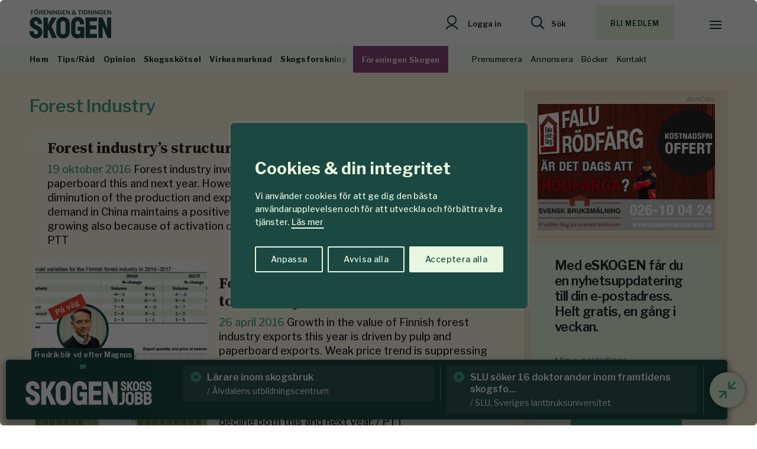

--- FILE ---
content_type: text/html; charset=UTF-8
request_url: https://www.skogen.se/kategori/forest-industry/
body_size: 21247
content:
<!DOCTYPE html>
<!--[if IE 7]><html
class="ie ie7" lang=sv-SE>
<![endif]-->
<!--[if IE 8]><html
class="ie ie8" lang=sv-SE>
<![endif]-->
<!--[if !(IE 7) & !(IE 8)]><!--><html
lang=sv-SE>
<!--<![endif]--><head><meta
charset="UTF-8"><meta
name="viewport" content="width=device-width, initial-scale=1, user-scalable=0"><title>forest industry-arkiv - Skogen</title><link
rel=profile href=http://gmpg.org/xfn/11><link
rel=pingback href=https://www.skogen.se/xmlrpc.php><link
rel=preconnect href=https://fonts.googleapis.com><link
rel=preconnect href=https://fonts.gstatic.com crossorigin><link
href="https://fonts.googleapis.com/css2?family=Libre+Franklin:wght@400;500;560;600;650;700;900&family=Source+Serif+4:ital,opsz,wght@0,8..60,300;0,8..60,400;0,8..60,450;0,8..60,500;0,8..60,600;0,8..60,700;0,8..60,800;1,8..60,400&display=swap" rel=stylesheet><meta
name="format-detection" content="telephone=no"><link
rel=stylesheet href=https://www.skogen.se/wp-content/cache/minify/cd8de.css?x81241 media=all><link
rel="shortcut icon" href=https://www.skogen.se/wp-content/uploads/fav_1/favicon.ico?x81241 type=image/x-icon><link
rel=apple-touch-icon sizes=57x57 href=https://www.skogen.se/wp-content/uploads/fav_1/apple-touch-icon-57x57.png?x81241><link
rel=apple-touch-icon sizes=60x60 href=https://www.skogen.se/wp-content/uploads/fav_1/apple-touch-icon-60x60.png?x81241><link
rel=apple-touch-icon sizes=72x72 href=https://www.skogen.se/wp-content/uploads/fav_1/apple-touch-icon-72x72.png?x81241><link
rel=apple-touch-icon sizes=76x76 href=https://www.skogen.se/wp-content/uploads/fav_1/apple-touch-icon-76x76.png?x81241><link
rel=apple-touch-icon sizes=114x114 href=https://www.skogen.se/wp-content/uploads/fav_1/apple-touch-icon-114x114.png?x81241><link
rel=apple-touch-icon sizes=120x120 href=https://www.skogen.se/wp-content/uploads/fav_1/apple-touch-icon-120x120.png?x81241><link
rel=apple-touch-icon sizes=144x144 href=https://www.skogen.se/wp-content/uploads/fav_1/apple-touch-icon-144x144.png?x81241><link
rel=apple-touch-icon sizes=152x152 href=https://www.skogen.se/wp-content/uploads/fav_1/apple-touch-icon-152x152.png?x81241><link
rel=apple-touch-icon sizes=180x180 href=https://www.skogen.se/wp-content/uploads/fav_1/apple-touch-icon-180x180.png?x81241><link
rel=icon type=image/png href=https://www.skogen.se/wp-content/uploads/fav_1/favicon-16x16.png?x81241 sizes=16x16><link
rel=icon type=image/png href=https://www.skogen.se/wp-content/uploads/fav_1/favicon-32x32.png?x81241 sizes=32x32><link
rel=icon type=image/png href=https://www.skogen.se/wp-content/uploads/fav_1/favicon-96x96.png?x81241 sizes=96x96><link
rel=icon type=image/png href=https://www.skogen.se/wp-content/uploads/fav_1/android-chrome-192x192.png?x81241 sizes=192x192><meta
name="msapplication-square70x70logo" content="https://www.skogen.se/wp-content/uploads/fav_1/smalltile.png"><meta
name="msapplication-square150x150logo" content="https://www.skogen.se/wp-content/uploads/fav_1/mediumtile.png"><meta
name="msapplication-wide310x150logo" content="https://www.skogen.se/wp-content/uploads/fav_1/widetile.png"><meta
name="msapplication-square310x310logo" content="https://www.skogen.se/wp-content/uploads/fav_1/largetile.png"><link
rel=image_src href=https://www.skogen.se/wp-content/uploads/2023/03/sharefallback.png?x81241><meta
property="og:image" content="https://www.skogen.se/wp-content/uploads/2023/03/sharefallback.png"><meta
property="og:image:width" content="14173"><meta
property="og:image:height" content="7441"><meta
property="og:locale" content="sv_SE"><meta
property="og:type" content="website"><meta
property="og:title" content="forest industry-arkiv - Skogen"><meta
property="og:url" content="https://www.skogen.se/kategori/forest-industry/">
<!--[if lt IE 9]> <script src=https://www.skogen.se/wp-content/themes/skogen/js/html5shiv.min.js?x81241></script> <script src=https://www.skogen.se/wp-content/themes/skogen/js/respond.min.js?x81241></script> <![endif]--><meta
name='robots' content='index, follow, max-image-preview:large, max-snippet:-1, max-video-preview:-1'><link
rel=canonical href=https://www.skogen.se/kategori/forest-industry/ ><meta
property="og:locale" content="sv_SE"><meta
property="og:type" content="article"><meta
property="og:title" content="forest industry-arkiv - Skogen"><meta
property="og:url" content="https://www.skogen.se/kategori/forest-industry/"><meta
property="og:site_name" content="Skogen"><meta
name="twitter:card" content="summary_large_image"><meta
name="twitter:site" content="@SkogsForeningen"> <script type=application/ld+json class=yoast-schema-graph>{"@context":"https://schema.org","@graph":[{"@type":"CollectionPage","@id":"https://www.skogen.se/kategori/forest-industry/","url":"https://www.skogen.se/kategori/forest-industry/","name":"forest industry-arkiv - Skogen","isPartOf":{"@id":"https://www.skogen.se/#website"},"breadcrumb":{"@id":"https://www.skogen.se/kategori/forest-industry/#breadcrumb"},"inLanguage":"sv-SE"},{"@type":"BreadcrumbList","@id":"https://www.skogen.se/kategori/forest-industry/#breadcrumb","itemListElement":[{"@type":"ListItem","position":1,"name":"Hem","item":"https://www.skogen.se/"},{"@type":"ListItem","position":2,"name":"forest industry"}]},{"@type":"WebSite","@id":"https://www.skogen.se/#website","url":"https://www.skogen.se/","name":"Skogen","description":"För oss som älskar skog","publisher":{"@id":"https://www.skogen.se/#organization"},"potentialAction":[{"@type":"SearchAction","target":{"@type":"EntryPoint","urlTemplate":"https://www.skogen.se/?s={search_term_string}"},"query-input":{"@type":"PropertyValueSpecification","valueRequired":true,"valueName":"search_term_string"}}],"inLanguage":"sv-SE"},{"@type":"Organization","@id":"https://www.skogen.se/#organization","name":"Skogen","url":"https://www.skogen.se/","logo":{"@type":"ImageObject","inLanguage":"sv-SE","@id":"https://www.skogen.se/#/schema/logo/image/","url":"","contentUrl":"","caption":"Skogen"},"image":{"@id":"https://www.skogen.se/#/schema/logo/image/"},"sameAs":["http://www.facebook.com/ForeningenSkogen","https://x.com/SkogsForeningen"]}]}</script> <link
rel=alternate type=application/rss+xml title="Skogen &raquo; Webbflöde" href=https://www.skogen.se/feed/ ><link
rel=alternate type=application/rss+xml title="Skogen &raquo; etikettflöde för forest industry" href=https://www.skogen.se/kategori/forest-industry/feed/ ><style id=wp-img-auto-sizes-contain-inline-css>img:is([sizes=auto i],[sizes^="auto," i]){contain-intrinsic-size:3000px 1500px}
/*# sourceURL=wp-img-auto-sizes-contain-inline-css */</style><style id=wp-emoji-styles-inline-css>img.wp-smiley, img.emoji {
		display: inline !important;
		border: none !important;
		box-shadow: none !important;
		height: 1em !important;
		width: 1em !important;
		margin: 0 0.07em !important;
		vertical-align: -0.1em !important;
		background: none !important;
		padding: 0 !important;
	}
/*# sourceURL=wp-emoji-styles-inline-css */</style><style id=classic-theme-styles-inline-css>/*! This file is auto-generated */
.wp-block-button__link{color:#fff;background-color:#32373c;border-radius:9999px;box-shadow:none;text-decoration:none;padding:calc(.667em + 2px) calc(1.333em + 2px);font-size:1.125em}.wp-block-file__button{background:#32373c;color:#fff;text-decoration:none}
/*# sourceURL=/wp-includes/css/classic-themes.min.css */</style> <script id=cookie-law-info-js-extra>var _ckyConfig = {"_ipData":[],"_assetsURL":"https://www.skogen.se/wp-content/plugins/cookie-law-info/lite/frontend/images/","_publicURL":"https://www.skogen.se","_expiry":"365","_categories":[{"name":"N\u00f6dv\u00e4ndiga","slug":"necessary","isNecessary":true,"ccpaDoNotSell":true,"cookies":[],"active":true,"defaultConsent":{"gdpr":true,"ccpa":true}},{"name":"Funktionella","slug":"functional","isNecessary":false,"ccpaDoNotSell":true,"cookies":[],"active":true,"defaultConsent":{"gdpr":false,"ccpa":false}},{"name":"Analys","slug":"analytics","isNecessary":false,"ccpaDoNotSell":true,"cookies":[{"cookieID":"_gid","domain":"google.com","provider":""},{"cookieID":"_ga","domain":"google.com","provider":"googletagmanager.com"},{"cookieID":"_gat_gtag_UA_*","domain":"google.com","provider":""}],"active":true,"defaultConsent":{"gdpr":false,"ccpa":false}},{"name":"Performance","slug":"performance","isNecessary":false,"ccpaDoNotSell":true,"cookies":[],"active":true,"defaultConsent":{"gdpr":false,"ccpa":false}},{"name":"Annons","slug":"advertisement","isNecessary":false,"ccpaDoNotSell":true,"cookies":[{"cookieID":"OAID","domain":"skogen.se","provider":""}],"active":true,"defaultConsent":{"gdpr":false,"ccpa":false}}],"_activeLaw":"gdpr","_rootDomain":"","_block":"1","_showBanner":"1","_bannerConfig":{"settings":{"type":"box","preferenceCenterType":"popup","position":"bottom-left","applicableLaw":"gdpr"},"behaviours":{"reloadBannerOnAccept":false,"loadAnalyticsByDefault":false,"animations":{"onLoad":"animate","onHide":"sticky"}},"config":{"revisitConsent":{"status":true,"tag":"revisit-consent","position":"bottom-left","meta":{"url":"#"},"styles":{"background-color":"#1b4841"},"elements":{"title":{"type":"text","tag":"revisit-consent-title","status":true,"styles":{"color":"#0056a7"}}}},"preferenceCenter":{"toggle":{"status":true,"tag":"detail-category-toggle","type":"toggle","states":{"active":{"styles":{"background-color":"#1863DC"}},"inactive":{"styles":{"background-color":"#D0D5D2"}}}}},"categoryPreview":{"status":false,"toggle":{"status":true,"tag":"detail-category-preview-toggle","type":"toggle","states":{"active":{"styles":{"background-color":"#1863DC"}},"inactive":{"styles":{"background-color":"#D0D5D2"}}}}},"videoPlaceholder":{"status":true,"styles":{"background-color":"#000000","border-color":"#000000cc","color":"#ffffff"}},"readMore":{"status":true,"tag":"readmore-button","type":"link","meta":{"noFollow":true,"newTab":true},"styles":{"color":"#e8f7df","background-color":"transparent","border-color":"transparent"}},"showMore":{"status":true,"tag":"show-desc-button","type":"button","styles":{"color":"#1863DC"}},"showLess":{"status":true,"tag":"hide-desc-button","type":"button","styles":{"color":"#1863DC"}},"alwaysActive":{"status":true,"tag":"always-active","styles":{"color":"#008000"}},"manualLinks":{"status":true,"tag":"manual-links","type":"link","styles":{"color":"#1863DC"}},"auditTable":{"status":true},"optOption":{"status":true,"toggle":{"status":true,"tag":"optout-option-toggle","type":"toggle","states":{"active":{"styles":{"background-color":"#1863dc"}},"inactive":{"styles":{"background-color":"#FFFFFF"}}}}}}},"_version":"3.3.9.1","_logConsent":"1","_tags":[{"tag":"accept-button","styles":{"color":"#1b4841","background-color":"#e8f7df","border-color":"#e8f7df"}},{"tag":"reject-button","styles":{"color":"#e8f7df","background-color":"transparent","border-color":"#e8f7df"}},{"tag":"settings-button","styles":{"color":"#e8f7df","background-color":"transparent","border-color":"#e8f7df"}},{"tag":"readmore-button","styles":{"color":"#e8f7df","background-color":"transparent","border-color":"transparent"}},{"tag":"donotsell-button","styles":{"color":"#1863DC","background-color":"transparent","border-color":"transparent"}},{"tag":"show-desc-button","styles":{"color":"#1863DC"}},{"tag":"hide-desc-button","styles":{"color":"#1863DC"}},{"tag":"cky-always-active","styles":[]},{"tag":"cky-link","styles":[]},{"tag":"accept-button","styles":{"color":"#1b4841","background-color":"#e8f7df","border-color":"#e8f7df"}},{"tag":"revisit-consent","styles":{"background-color":"#1b4841"}}],"_shortCodes":[{"key":"cky_readmore","content":"\u003Ca href=\"https://www.skogen.se/om-cookies/\" class=\"cky-policy\" aria-label=\"L\u00e4s mer\" target=\"_blank\" rel=\"noopener\" data-cky-tag=\"readmore-button\"\u003EL\u00e4s mer\u003C/a\u003E","tag":"readmore-button","status":true,"attributes":{"rel":"nofollow","target":"_blank"}},{"key":"cky_show_desc","content":"\u003Cbutton class=\"cky-show-desc-btn\" data-cky-tag=\"show-desc-button\" aria-label=\"Visa mer\"\u003EVisa mer\u003C/button\u003E","tag":"show-desc-button","status":true,"attributes":[]},{"key":"cky_hide_desc","content":"\u003Cbutton class=\"cky-show-desc-btn\" data-cky-tag=\"hide-desc-button\" aria-label=\"Visa mindre\"\u003EVisa mindre\u003C/button\u003E","tag":"hide-desc-button","status":true,"attributes":[]},{"key":"cky_optout_show_desc","content":"[cky_optout_show_desc]","tag":"optout-show-desc-button","status":true,"attributes":[]},{"key":"cky_optout_hide_desc","content":"[cky_optout_hide_desc]","tag":"optout-hide-desc-button","status":true,"attributes":[]},{"key":"cky_category_toggle_label","content":"[cky_{{status}}_category_label] [cky_preference_{{category_slug}}_title]","tag":"","status":true,"attributes":[]},{"key":"cky_enable_category_label","content":"Enable","tag":"","status":true,"attributes":[]},{"key":"cky_disable_category_label","content":"Disable","tag":"","status":true,"attributes":[]},{"key":"cky_video_placeholder","content":"\u003Cdiv class=\"video-placeholder-normal\" data-cky-tag=\"video-placeholder\" id=\"[UNIQUEID]\"\u003E\u003Cp class=\"video-placeholder-text-normal\" data-cky-tag=\"placeholder-title\"\u003EVar v\u00e4nlig aktivera cookies f\u00f6r att ta del av inneh\u00e5llet\u003C/p\u003E\u003C/div\u003E","tag":"","status":true,"attributes":[]},{"key":"cky_enable_optout_label","content":"Enable","tag":"","status":true,"attributes":[]},{"key":"cky_disable_optout_label","content":"Disable","tag":"","status":true,"attributes":[]},{"key":"cky_optout_toggle_label","content":"[cky_{{status}}_optout_label] [cky_optout_option_title]","tag":"","status":true,"attributes":[]},{"key":"cky_optout_option_title","content":"Do Not Sell or Share My Personal Information","tag":"","status":true,"attributes":[]},{"key":"cky_optout_close_label","content":"Close","tag":"","status":true,"attributes":[]},{"key":"cky_preference_close_label","content":"Close","tag":"","status":true,"attributes":[]}],"_rtl":"","_language":"sv","_providersToBlock":[{"re":"googletagmanager.com","categories":["analytics"]}]};
var _ckyStyles = {"css":".cky-overlay{background: #000000; opacity: 0.4; position: fixed; top: 0; left: 0; width: 100%; height: 100%; z-index: 99999999;}.cky-hide{display: none;}.cky-btn-revisit-wrapper{display: flex; align-items: center; justify-content: center; background: #0056a7; width: 45px; height: 45px; border-radius: 50%; position: fixed; z-index: 999999; cursor: pointer;}.cky-revisit-bottom-left{bottom: 15px; left: 15px;}.cky-revisit-bottom-right{bottom: 15px; right: 15px;}.cky-btn-revisit-wrapper .cky-btn-revisit{display: flex; align-items: center; justify-content: center; background: none; border: none; cursor: pointer; position: relative; margin: 0; padding: 0;}.cky-btn-revisit-wrapper .cky-btn-revisit img{max-width: fit-content; margin: 0; height: 30px; width: 30px;}.cky-revisit-bottom-left:hover::before{content: attr(data-tooltip); position: absolute; background: #4e4b66; color: #ffffff; left: calc(100% + 7px); font-size: 12px; line-height: 16px; width: max-content; padding: 4px 8px; border-radius: 4px;}.cky-revisit-bottom-left:hover::after{position: absolute; content: \"\"; border: 5px solid transparent; left: calc(100% + 2px); border-left-width: 0; border-right-color: #4e4b66;}.cky-revisit-bottom-right:hover::before{content: attr(data-tooltip); position: absolute; background: #4e4b66; color: #ffffff; right: calc(100% + 7px); font-size: 12px; line-height: 16px; width: max-content; padding: 4px 8px; border-radius: 4px;}.cky-revisit-bottom-right:hover::after{position: absolute; content: \"\"; border: 5px solid transparent; right: calc(100% + 2px); border-right-width: 0; border-left-color: #4e4b66;}.cky-revisit-hide{display: none;}.cky-consent-container{position: fixed; width: 440px; box-sizing: border-box; z-index: 9999999; border-radius: 6px;}.cky-consent-container .cky-consent-bar{background: #ffffff; border: 1px solid; padding: 20px 26px; box-shadow: 0 -1px 10px 0 #acabab4d; border-radius: 6px;}.cky-box-bottom-left{bottom: 40px; left: 40px;}.cky-box-bottom-right{bottom: 40px; right: 40px;}.cky-box-top-left{top: 40px; left: 40px;}.cky-box-top-right{top: 40px; right: 40px;}.cky-custom-brand-logo-wrapper .cky-custom-brand-logo{width: 100px; height: auto; margin: 0 0 12px 0;}.cky-notice .cky-title{color: #212121; font-weight: 700; font-size: 18px; line-height: 24px; margin: 0 0 12px 0;}.cky-notice-des *,.cky-preference-content-wrapper *,.cky-accordion-header-des *,.cky-gpc-wrapper .cky-gpc-desc *{font-size: 14px;}.cky-notice-des{color: #212121; font-size: 14px; line-height: 24px; font-weight: 400;}.cky-notice-des img{height: 25px; width: 25px;}.cky-consent-bar .cky-notice-des p,.cky-gpc-wrapper .cky-gpc-desc p,.cky-preference-body-wrapper .cky-preference-content-wrapper p,.cky-accordion-header-wrapper .cky-accordion-header-des p,.cky-cookie-des-table li div:last-child p{color: inherit; margin-top: 0; overflow-wrap: break-word;}.cky-notice-des P:last-child,.cky-preference-content-wrapper p:last-child,.cky-cookie-des-table li div:last-child p:last-child,.cky-gpc-wrapper .cky-gpc-desc p:last-child{margin-bottom: 0;}.cky-notice-des a.cky-policy,.cky-notice-des button.cky-policy{font-size: 14px; color: #1863dc; white-space: nowrap; cursor: pointer; background: transparent; border: 1px solid; text-decoration: underline;}.cky-notice-des button.cky-policy{padding: 0;}.cky-notice-des a.cky-policy:focus-visible,.cky-notice-des button.cky-policy:focus-visible,.cky-preference-content-wrapper .cky-show-desc-btn:focus-visible,.cky-accordion-header .cky-accordion-btn:focus-visible,.cky-preference-header .cky-btn-close:focus-visible,.cky-switch input[type=\"checkbox\"]:focus-visible,.cky-footer-wrapper a:focus-visible,.cky-btn:focus-visible{outline: 2px solid #1863dc; outline-offset: 2px;}.cky-btn:focus:not(:focus-visible),.cky-accordion-header .cky-accordion-btn:focus:not(:focus-visible),.cky-preference-content-wrapper .cky-show-desc-btn:focus:not(:focus-visible),.cky-btn-revisit-wrapper .cky-btn-revisit:focus:not(:focus-visible),.cky-preference-header .cky-btn-close:focus:not(:focus-visible),.cky-consent-bar .cky-banner-btn-close:focus:not(:focus-visible){outline: 0;}button.cky-show-desc-btn:not(:hover):not(:active){color: #1863dc; background: transparent;}button.cky-accordion-btn:not(:hover):not(:active),button.cky-banner-btn-close:not(:hover):not(:active),button.cky-btn-revisit:not(:hover):not(:active),button.cky-btn-close:not(:hover):not(:active){background: transparent;}.cky-consent-bar button:hover,.cky-modal.cky-modal-open button:hover,.cky-consent-bar button:focus,.cky-modal.cky-modal-open button:focus{text-decoration: none;}.cky-notice-btn-wrapper{display: flex; justify-content: flex-start; align-items: center; flex-wrap: wrap; margin-top: 16px;}.cky-notice-btn-wrapper .cky-btn{text-shadow: none; box-shadow: none;}.cky-btn{flex: auto; max-width: 100%; font-size: 14px; font-family: inherit; line-height: 24px; padding: 8px; font-weight: 500; margin: 0 8px 0 0; border-radius: 2px; cursor: pointer; text-align: center; text-transform: none; min-height: 0;}.cky-btn:hover{opacity: 0.8;}.cky-btn-customize{color: #1863dc; background: transparent; border: 2px solid #1863dc;}.cky-btn-reject{color: #1863dc; background: transparent; border: 2px solid #1863dc;}.cky-btn-accept{background: #1863dc; color: #ffffff; border: 2px solid #1863dc;}.cky-btn:last-child{margin-right: 0;}@media (max-width: 576px){.cky-box-bottom-left{bottom: 0; left: 0;}.cky-box-bottom-right{bottom: 0; right: 0;}.cky-box-top-left{top: 0; left: 0;}.cky-box-top-right{top: 0; right: 0;}}@media (max-width: 440px){.cky-box-bottom-left, .cky-box-bottom-right, .cky-box-top-left, .cky-box-top-right{width: 100%; max-width: 100%;}.cky-consent-container .cky-consent-bar{padding: 20px 0;}.cky-custom-brand-logo-wrapper, .cky-notice .cky-title, .cky-notice-des, .cky-notice-btn-wrapper{padding: 0 24px;}.cky-notice-des{max-height: 40vh; overflow-y: scroll;}.cky-notice-btn-wrapper{flex-direction: column; margin-top: 0;}.cky-btn{width: 100%; margin: 10px 0 0 0;}.cky-notice-btn-wrapper .cky-btn-customize{order: 2;}.cky-notice-btn-wrapper .cky-btn-reject{order: 3;}.cky-notice-btn-wrapper .cky-btn-accept{order: 1; margin-top: 16px;}}@media (max-width: 352px){.cky-notice .cky-title{font-size: 16px;}.cky-notice-des *{font-size: 12px;}.cky-notice-des, .cky-btn{font-size: 12px;}}.cky-modal.cky-modal-open{display: flex; visibility: visible; -webkit-transform: translate(-50%, -50%); -moz-transform: translate(-50%, -50%); -ms-transform: translate(-50%, -50%); -o-transform: translate(-50%, -50%); transform: translate(-50%, -50%); top: 50%; left: 50%; transition: all 1s ease;}.cky-modal{box-shadow: 0 32px 68px rgba(0, 0, 0, 0.3); margin: 0 auto; position: fixed; max-width: 100%; background: #ffffff; top: 50%; box-sizing: border-box; border-radius: 6px; z-index: 999999999; color: #212121; -webkit-transform: translate(-50%, 100%); -moz-transform: translate(-50%, 100%); -ms-transform: translate(-50%, 100%); -o-transform: translate(-50%, 100%); transform: translate(-50%, 100%); visibility: hidden; transition: all 0s ease;}.cky-preference-center{max-height: 79vh; overflow: hidden; width: 845px; overflow: hidden; flex: 1 1 0; display: flex; flex-direction: column; border-radius: 6px;}.cky-preference-header{display: flex; align-items: center; justify-content: space-between; padding: 22px 24px; border-bottom: 1px solid;}.cky-preference-header .cky-preference-title{font-size: 18px; font-weight: 700; line-height: 24px;}.cky-preference-header .cky-btn-close{margin: 0; cursor: pointer; vertical-align: middle; padding: 0; background: none; border: none; width: auto; height: auto; min-height: 0; line-height: 0; text-shadow: none; box-shadow: none;}.cky-preference-header .cky-btn-close img{margin: 0; height: 10px; width: 10px;}.cky-preference-body-wrapper{padding: 0 24px; flex: 1; overflow: auto; box-sizing: border-box;}.cky-preference-content-wrapper,.cky-gpc-wrapper .cky-gpc-desc{font-size: 14px; line-height: 24px; font-weight: 400; padding: 12px 0;}.cky-preference-content-wrapper{border-bottom: 1px solid;}.cky-preference-content-wrapper img{height: 25px; width: 25px;}.cky-preference-content-wrapper .cky-show-desc-btn{font-size: 14px; font-family: inherit; color: #1863dc; text-decoration: none; line-height: 24px; padding: 0; margin: 0; white-space: nowrap; cursor: pointer; background: transparent; border-color: transparent; text-transform: none; min-height: 0; text-shadow: none; box-shadow: none;}.cky-accordion-wrapper{margin-bottom: 10px;}.cky-accordion{border-bottom: 1px solid;}.cky-accordion:last-child{border-bottom: none;}.cky-accordion .cky-accordion-item{display: flex; margin-top: 10px;}.cky-accordion .cky-accordion-body{display: none;}.cky-accordion.cky-accordion-active .cky-accordion-body{display: block; padding: 0 22px; margin-bottom: 16px;}.cky-accordion-header-wrapper{cursor: pointer; width: 100%;}.cky-accordion-item .cky-accordion-header{display: flex; justify-content: space-between; align-items: center;}.cky-accordion-header .cky-accordion-btn{font-size: 16px; font-family: inherit; color: #212121; line-height: 24px; background: none; border: none; font-weight: 700; padding: 0; margin: 0; cursor: pointer; text-transform: none; min-height: 0; text-shadow: none; box-shadow: none;}.cky-accordion-header .cky-always-active{color: #008000; font-weight: 600; line-height: 24px; font-size: 14px;}.cky-accordion-header-des{font-size: 14px; line-height: 24px; margin: 10px 0 16px 0;}.cky-accordion-chevron{margin-right: 22px; position: relative; cursor: pointer;}.cky-accordion-chevron-hide{display: none;}.cky-accordion .cky-accordion-chevron i::before{content: \"\"; position: absolute; border-right: 1.4px solid; border-bottom: 1.4px solid; border-color: inherit; height: 6px; width: 6px; -webkit-transform: rotate(-45deg); -moz-transform: rotate(-45deg); -ms-transform: rotate(-45deg); -o-transform: rotate(-45deg); transform: rotate(-45deg); transition: all 0.2s ease-in-out; top: 8px;}.cky-accordion.cky-accordion-active .cky-accordion-chevron i::before{-webkit-transform: rotate(45deg); -moz-transform: rotate(45deg); -ms-transform: rotate(45deg); -o-transform: rotate(45deg); transform: rotate(45deg);}.cky-audit-table{background: #f4f4f4; border-radius: 6px;}.cky-audit-table .cky-empty-cookies-text{color: inherit; font-size: 12px; line-height: 24px; margin: 0; padding: 10px;}.cky-audit-table .cky-cookie-des-table{font-size: 12px; line-height: 24px; font-weight: normal; padding: 15px 10px; border-bottom: 1px solid; border-bottom-color: inherit; margin: 0;}.cky-audit-table .cky-cookie-des-table:last-child{border-bottom: none;}.cky-audit-table .cky-cookie-des-table li{list-style-type: none; display: flex; padding: 3px 0;}.cky-audit-table .cky-cookie-des-table li:first-child{padding-top: 0;}.cky-cookie-des-table li div:first-child{width: 100px; font-weight: 600; word-break: break-word; word-wrap: break-word;}.cky-cookie-des-table li div:last-child{flex: 1; word-break: break-word; word-wrap: break-word; margin-left: 8px;}.cky-footer-shadow{display: block; width: 100%; height: 40px; background: linear-gradient(180deg, rgba(255, 255, 255, 0) 0%, #ffffff 100%); position: absolute; bottom: calc(100% - 1px);}.cky-footer-wrapper{position: relative;}.cky-prefrence-btn-wrapper{display: flex; flex-wrap: wrap; align-items: center; justify-content: center; padding: 22px 24px; border-top: 1px solid;}.cky-prefrence-btn-wrapper .cky-btn{flex: auto; max-width: 100%; text-shadow: none; box-shadow: none;}.cky-btn-preferences{color: #1863dc; background: transparent; border: 2px solid #1863dc;}.cky-preference-header,.cky-preference-body-wrapper,.cky-preference-content-wrapper,.cky-accordion-wrapper,.cky-accordion,.cky-accordion-wrapper,.cky-footer-wrapper,.cky-prefrence-btn-wrapper{border-color: inherit;}@media (max-width: 845px){.cky-modal{max-width: calc(100% - 16px);}}@media (max-width: 576px){.cky-modal{max-width: 100%;}.cky-preference-center{max-height: 100vh;}.cky-prefrence-btn-wrapper{flex-direction: column;}.cky-accordion.cky-accordion-active .cky-accordion-body{padding-right: 0;}.cky-prefrence-btn-wrapper .cky-btn{width: 100%; margin: 10px 0 0 0;}.cky-prefrence-btn-wrapper .cky-btn-reject{order: 3;}.cky-prefrence-btn-wrapper .cky-btn-accept{order: 1; margin-top: 0;}.cky-prefrence-btn-wrapper .cky-btn-preferences{order: 2;}}@media (max-width: 425px){.cky-accordion-chevron{margin-right: 15px;}.cky-notice-btn-wrapper{margin-top: 0;}.cky-accordion.cky-accordion-active .cky-accordion-body{padding: 0 15px;}}@media (max-width: 352px){.cky-preference-header .cky-preference-title{font-size: 16px;}.cky-preference-header{padding: 16px 24px;}.cky-preference-content-wrapper *, .cky-accordion-header-des *{font-size: 12px;}.cky-preference-content-wrapper, .cky-preference-content-wrapper .cky-show-more, .cky-accordion-header .cky-always-active, .cky-accordion-header-des, .cky-preference-content-wrapper .cky-show-desc-btn, .cky-notice-des a.cky-policy{font-size: 12px;}.cky-accordion-header .cky-accordion-btn{font-size: 14px;}}.cky-switch{display: flex;}.cky-switch input[type=\"checkbox\"]{position: relative; width: 44px; height: 24px; margin: 0; background: #d0d5d2; -webkit-appearance: none; border-radius: 50px; cursor: pointer; outline: 0; border: none; top: 0;}.cky-switch input[type=\"checkbox\"]:checked{background: #1863dc;}.cky-switch input[type=\"checkbox\"]:before{position: absolute; content: \"\"; height: 20px; width: 20px; left: 2px; bottom: 2px; border-radius: 50%; background-color: white; -webkit-transition: 0.4s; transition: 0.4s; margin: 0;}.cky-switch input[type=\"checkbox\"]:after{display: none;}.cky-switch input[type=\"checkbox\"]:checked:before{-webkit-transform: translateX(20px); -ms-transform: translateX(20px); transform: translateX(20px);}@media (max-width: 425px){.cky-switch input[type=\"checkbox\"]{width: 38px; height: 21px;}.cky-switch input[type=\"checkbox\"]:before{height: 17px; width: 17px;}.cky-switch input[type=\"checkbox\"]:checked:before{-webkit-transform: translateX(17px); -ms-transform: translateX(17px); transform: translateX(17px);}}.cky-consent-bar .cky-banner-btn-close{position: absolute; right: 9px; top: 5px; background: none; border: none; cursor: pointer; padding: 0; margin: 0; min-height: 0; line-height: 0; height: auto; width: auto; text-shadow: none; box-shadow: none;}.cky-consent-bar .cky-banner-btn-close img{height: 9px; width: 9px; margin: 0;}.cky-notice-group{font-size: 14px; line-height: 24px; font-weight: 400; color: #212121;}.cky-notice-btn-wrapper .cky-btn-do-not-sell{font-size: 14px; line-height: 24px; padding: 6px 0; margin: 0; font-weight: 500; background: none; border-radius: 2px; border: none; cursor: pointer; text-align: left; color: #1863dc; background: transparent; border-color: transparent; box-shadow: none; text-shadow: none;}.cky-consent-bar .cky-banner-btn-close:focus-visible,.cky-notice-btn-wrapper .cky-btn-do-not-sell:focus-visible,.cky-opt-out-btn-wrapper .cky-btn:focus-visible,.cky-opt-out-checkbox-wrapper input[type=\"checkbox\"].cky-opt-out-checkbox:focus-visible{outline: 2px solid #1863dc; outline-offset: 2px;}@media (max-width: 440px){.cky-consent-container{width: 100%;}}@media (max-width: 352px){.cky-notice-des a.cky-policy, .cky-notice-btn-wrapper .cky-btn-do-not-sell{font-size: 12px;}}.cky-opt-out-wrapper{padding: 12px 0;}.cky-opt-out-wrapper .cky-opt-out-checkbox-wrapper{display: flex; align-items: center;}.cky-opt-out-checkbox-wrapper .cky-opt-out-checkbox-label{font-size: 16px; font-weight: 700; line-height: 24px; margin: 0 0 0 12px; cursor: pointer;}.cky-opt-out-checkbox-wrapper input[type=\"checkbox\"].cky-opt-out-checkbox{background-color: #ffffff; border: 1px solid black; width: 20px; height: 18.5px; margin: 0; -webkit-appearance: none; position: relative; display: flex; align-items: center; justify-content: center; border-radius: 2px; cursor: pointer;}.cky-opt-out-checkbox-wrapper input[type=\"checkbox\"].cky-opt-out-checkbox:checked{background-color: #1863dc; border: none;}.cky-opt-out-checkbox-wrapper input[type=\"checkbox\"].cky-opt-out-checkbox:checked::after{left: 6px; bottom: 4px; width: 7px; height: 13px; border: solid #ffffff; border-width: 0 3px 3px 0; border-radius: 2px; -webkit-transform: rotate(45deg); -ms-transform: rotate(45deg); transform: rotate(45deg); content: \"\"; position: absolute; box-sizing: border-box;}.cky-opt-out-checkbox-wrapper.cky-disabled .cky-opt-out-checkbox-label,.cky-opt-out-checkbox-wrapper.cky-disabled input[type=\"checkbox\"].cky-opt-out-checkbox{cursor: no-drop;}.cky-gpc-wrapper{margin: 0 0 0 32px;}.cky-footer-wrapper .cky-opt-out-btn-wrapper{display: flex; flex-wrap: wrap; align-items: center; justify-content: center; padding: 22px 24px;}.cky-opt-out-btn-wrapper .cky-btn{flex: auto; max-width: 100%; text-shadow: none; box-shadow: none;}.cky-opt-out-btn-wrapper .cky-btn-cancel{border: 1px solid #dedfe0; background: transparent; color: #858585;}.cky-opt-out-btn-wrapper .cky-btn-confirm{background: #1863dc; color: #ffffff; border: 1px solid #1863dc;}@media (max-width: 352px){.cky-opt-out-checkbox-wrapper .cky-opt-out-checkbox-label{font-size: 14px;}.cky-gpc-wrapper .cky-gpc-desc, .cky-gpc-wrapper .cky-gpc-desc *{font-size: 12px;}.cky-opt-out-checkbox-wrapper input[type=\"checkbox\"].cky-opt-out-checkbox{width: 16px; height: 16px;}.cky-opt-out-checkbox-wrapper input[type=\"checkbox\"].cky-opt-out-checkbox:checked::after{left: 5px; bottom: 4px; width: 3px; height: 9px;}.cky-gpc-wrapper{margin: 0 0 0 28px;}}.video-placeholder-youtube{background-size: 100% 100%; background-position: center; background-repeat: no-repeat; background-color: #b2b0b059; position: relative; display: flex; align-items: center; justify-content: center; max-width: 100%;}.video-placeholder-text-youtube{text-align: center; align-items: center; padding: 10px 16px; background-color: #000000cc; color: #ffffff; border: 1px solid; border-radius: 2px; cursor: pointer;}.video-placeholder-normal{background-image: url(\"/wp-content/plugins/cookie-law-info/lite/frontend/images/placeholder.svg\"); background-size: 80px; background-position: center; background-repeat: no-repeat; background-color: #b2b0b059; position: relative; display: flex; align-items: flex-end; justify-content: center; max-width: 100%;}.video-placeholder-text-normal{align-items: center; padding: 10px 16px; text-align: center; border: 1px solid; border-radius: 2px; cursor: pointer;}.cky-rtl{direction: rtl; text-align: right;}.cky-rtl .cky-banner-btn-close{left: 9px; right: auto;}.cky-rtl .cky-notice-btn-wrapper .cky-btn:last-child{margin-right: 8px;}.cky-rtl .cky-notice-btn-wrapper .cky-btn:first-child{margin-right: 0;}.cky-rtl .cky-notice-btn-wrapper{margin-left: 0; margin-right: 15px;}.cky-rtl .cky-prefrence-btn-wrapper .cky-btn{margin-right: 8px;}.cky-rtl .cky-prefrence-btn-wrapper .cky-btn:first-child{margin-right: 0;}.cky-rtl .cky-accordion .cky-accordion-chevron i::before{border: none; border-left: 1.4px solid; border-top: 1.4px solid; left: 12px;}.cky-rtl .cky-accordion.cky-accordion-active .cky-accordion-chevron i::before{-webkit-transform: rotate(-135deg); -moz-transform: rotate(-135deg); -ms-transform: rotate(-135deg); -o-transform: rotate(-135deg); transform: rotate(-135deg);}@media (max-width: 768px){.cky-rtl .cky-notice-btn-wrapper{margin-right: 0;}}@media (max-width: 576px){.cky-rtl .cky-notice-btn-wrapper .cky-btn:last-child{margin-right: 0;}.cky-rtl .cky-prefrence-btn-wrapper .cky-btn{margin-right: 0;}.cky-rtl .cky-accordion.cky-accordion-active .cky-accordion-body{padding: 0 22px 0 0;}}@media (max-width: 425px){.cky-rtl .cky-accordion.cky-accordion-active .cky-accordion-body{padding: 0 15px 0 0;}}.cky-rtl .cky-opt-out-btn-wrapper .cky-btn{margin-right: 12px;}.cky-rtl .cky-opt-out-btn-wrapper .cky-btn:first-child{margin-right: 0;}.cky-rtl .cky-opt-out-checkbox-wrapper .cky-opt-out-checkbox-label{margin: 0 12px 0 0;}"};
//# sourceURL=cookie-law-info-js-extra</script> <script src=https://www.skogen.se/wp-content/cache/minify/31306.js?x81241></script> <link
rel=https://api.w.org/ href=https://www.skogen.se/wp-json/ ><link
rel=alternate title=JSON type=application/json href=https://www.skogen.se/wp-json/wp/v2/tags/3947><link
rel=EditURI type=application/rsd+xml title=RSD href=https://www.skogen.se/xmlrpc.php?rsd><meta
name="generator" content="WordPress 6.9"><style id=cky-style-inline>[data-cky-tag]{visibility:hidden;}</style><link
rel=icon href=https://www.skogen.se/wp-content/uploads/2023/03/croppedfavicon-150x150.png?x81241 sizes=32x32><link
rel=icon href=https://www.skogen.se/wp-content/uploads/2023/03/croppedfavicon-340x340.png?x81241 sizes=192x192><link
rel=apple-touch-icon href=https://www.skogen.se/wp-content/uploads/2023/03/croppedfavicon-340x340.png?x81241><meta
name="msapplication-TileImage" content="https://www.skogen.se/wp-content/uploads/2023/03/croppedfavicon-340x340.png"><style>.headersearch .searchsubmit{
				background-image: url('https://www.skogen.se/wp-content/uploads/svg_generated/sok3fa088.svg');
			}
			.aboveimage.takeover .close, .premium{
				background-color: #3fa088;
			}
		
			::selection {
				background: #3fa088;
			}
			
			::-moz-selection {
				background: #3fa088;
			}			
			.thecontent .entry-content .related_posts a:hover .arr{
				background-image: url('https://www.skogen.se/wp-content/uploads/svg_generated/pil-right3fa088.svg');
			}
			.widget_w4bild .imageelement a.bgimg:hover .ic.arrow, .boxbubble a:hover .ic.arrow{
				background-image: url('https://www.skogen.se/wp-content/uploads/svg_generated/pil-right3fa088.svg');
			}
						
			.pufftext .pub, .excerpt .pub, .thecontent .hl_ingress_share p.ingress .pub{
				color: #3fa088;
			}
			
			.thecontent .entry-content a:hover, .entry-content .factbox h3.toptitle, .thecontent .entry-content ol li:before, .thecontent .locked_holder ol li span:before, .thecontent .boxes .boxbubble .inside .vinjett, h1.archive_hl, h2.archive_hl{
				color: #3fa088;
			}			
			.button.red{
				background-color: #3fa088 !important;
				border-color: #3fa088 !important;
			}
			.button.red:hover{
				color: #3fa088 !important;
				border-color: #3fa088 !important;
			}
			.factbox .insidefactbox{
				border-top-color: #3fa088;
			}
			.thecontent .entry-content a{
				border-bottom-color: #3fa088;
			}
			.share_and_pub_auth .pub_text .text_by .authorbyline .text a:hover{
				color: #3fa088;
				border-bottom-color: #3fa088;
			}
			
			.button.mainload.active .loader{
				background-image: url('https://www.skogen.se/wp-content/uploads/svg_generated/loader3fa088.svg');
			}	
			.bottom_header .show_amnen:hover .ic{
				background-image: url('https://www.skogen.se/wp-content/uploads/svg_generated/flik3fa088.svg');
			}
			.thecontent .locked_holder ul li span:before{
				background-image: url('https://www.skogen.se/wp-content/uploads/svg_generated/check3fa088.svg');
			}
			
			.button.green, .owl-carousel .owl-nav .owl-next:hover, .owl-carousel .owl-nav .owl-prev:hover, .fp-btn, .takeover .close, .fp-change-address{
				background-color: #3fa088 !important;
				border-color: #3fa088 !important;
				color: white !important;
			}
			#cookieinfo .insidepcookie .accept{
				background-color: #3fa088;
			}
			#cookieinfo .insidepcookie .accept:hover{
				color: #3fa088;
			}
			#cookieinfo .insidepcookie .text a:hover{
				border-color: #3fa088;
				color: #3fa088;
			}
			
			.entry-content table.subscriptioninformation tr th{
				background-color: #3fa088 !important;
			}
			.button.mainload:hover{
				background-color: #3fa088 !important;
			}
			@media screen and (min-width: 748px) {
				#header .login_search_menu .element.showsearch:hover, #header .login_search_menu .element.showlogin:hover, #header .login_search_menu .element.showsearch.clicked, #header .login_search_menu .element.showlogin.clicked{
					border-bottom-color: #3fa088;
				}
			}
			.entry-content .owl-carousel .owl-nav .owl-prev:hover, .entry-content .owl-carousel .owl-nav .owl-next:hover, .owl-dots .owl-dot:hover span, .owl-dots .owl-dot.active span{
				background-color: #3fa088;
				border-color: #3fa088;
			}
			
			
			
			.nlform .holder .nl_submit{
				background-color: #3fa088;
			}
			/*Ändrat 2024-10-28*/
			.element.artpuff.nativepuff a .title_excerpt .inner .vinjett, .sponsored_content .thecontent .hl_ingress_share .vinjett, .sponsored_content .entry-content .factbox h3.toptitle, .sponsored_content .thecontent .entry-content .factbox.static h3.title, .nativepuff .pufftext .pub, .nativepuff .excerpt .pub, .sponsored_content .thecontent .hl_ingress_share p.ingress .pub{
				color: #016A89;
			}
			.sponsored_content .factbox .insidefactbox{
				border-top-color: #016A89;
			}
			
			.bottom_header ul li a:hover, .bottom_header .show_amnen:hover .text, #footer .leftfooter .address_menu a, .thecontent .entry-content .p1-section a{
				border-bottom-color: #3fa088;
			}
			.bottom_header ul li.current-menu-item a{
				border-bottom-color: #e1422a;
			}
			
			.thecontent .entry-content .p1-section a:hover, #footer .leftfooter .address_menu a:hover{
				border-bottom-color: #3fa088;
				color: #3fa088;
			}
			.loginpages .button.green.whitehov:hover{
				border-color: #3fa088 !important;
				color: #3fa088 !important;
			}
			
						
			.ui-widget.ui-widget-content {
				border: 1px solid #3fa088;
				border-top: solid 1px white;
			}
			.ui-widget-content {
				border: 1px solid #dddddd;
				background: #FEF7E1;
				color: #333333;
			}
			.ui-state-active,
			.ui-widget-content .ui-state-active,
			.ui-widget-header .ui-state-active,
			a.ui-button:active,
			.ui-button:active,
			.ui-button.ui-state-active:hover {
				border: 1px solid #3fa088;
				background: #3fa088;
			}
			
			.ui-state-default, .ui-widget-content .ui-state-default, .ui-widget-header .ui-state-default, .ui-button, html .ui-button.ui-state-disabled:hover, html .ui-button.ui-state-disabled:active{
				border: 1px solid #3fa088;
				background: #3fa088;
			}
			

			
			
					
			.plommon .thecontent .boxes .boxbubble .inside{
				background-color: #8d467b;
			}
			
			.post-type-archive-tips-och-rad h1.archive_hl, .post-type-archive-event h1.archive_hl{
				color: #8d467b;
			}
			.single-event .entry-content .wpcf7-submit{
				background-color: #8d467b !important;
				border-color: #8d467b !important;
			}
			.single-event .factbox .insidefactbox, .single-event .entry-content .wpcf7{
				background-color: rgba(240, 169, 222, 0.2);
				position: relative;
			}
			.bottom_header .foreningen_skogen, .premium.mem, .w4_related.vytyp-kort, .artpuff .title_excerpt .icon.kalenderikon,
			#header .hamburgercontent .menu-hamburgare_3-container ul.menu li.plommon a, .factbox .icon.kalenderikon{
				background-color: #8d467b			}
			#header .hamburgercontent .menu-hamburgare_3-container ul.menu li.plommon a:hover{
				color: #fef7e1;
			}
			
			.plommon .boxbubble a:hover .ic.arrow{
				background-image: url('https://www.skogen.se/wp-content/uploads/svg_generated/pil-right8d467b.svg');
			}
			
			.bottom_header .foreningen_skogen.active{
				background-color: transparent;
			}
			.bottom_header .foreningen_skogen.active .text{
				color: #222;
				border-bottom-color: #8d467b;	
			}
			.bottom_header .foreningen_skogen.active .text{
				color: #222;
				border-bottom-color: #8d467b;	
			}
			.bottom_header .foreningen_skogen.skogssverige.active .text{
				color: #222;
				border-bottom-color: #1b4741;	
			}
						.page.plommon .thecontent .line{
				background-color: #dd96cb;
			}
			.plommon .ui-state-default, .plommon .ui-widget-content .ui-state-default, .plommon .ui-widget-header .ui-state-default, .plommon .ui-button, html .plommon .ui-button.ui-state-disabled:hover, html .plommon .ui-button.ui-state-disabled:active{
				border: 1px solid #8d467b;
				background: #8d467b;
			}
			
			
			.plommon .ui-widget.ui-widget-content {
				border: 1px solid #8d467b;
				border-top: solid 1px white;
			}
			.plommon .ui-widget-content {
				border: 1px solid #dddddd;
				/*background: #dd96cb;*/
				color: #333333;
			}
			.plommon .ui-state-active,
			.plommon .ui-widget-content .ui-state-active,
			.plommon .ui-widget-header .ui-state-active,
			.plommon a.ui-button:active,
			.plommon .ui-button:active,
			.plommon .ui-button.ui-state-active:hover {
				border: 1px solid #8d467b;
				background: #8d467b;
			}
			
			.plommon .ui-state-default, .plommon .ui-widget-content .ui-state-default, .plommon .ui-widget-header .ui-state-default, .plommon .ui-button, html .plommon .ui-button.ui-state-disabled:hover, html .plommon .ui-button.ui-state-disabled:active{
				border: 1px solid #8d467b;
				background: #8d467b;
			}
			
			.plommon .thecontent .entry-content ul li:before{
				border-color: #8d467b;
			}
			.plommon .thecontent .entry-content a:not(.button){
				border-color: #8d467b;
			}
			
			.button.plommon{
				background-color: #8d467b;
			}
			
			
			.plommon .thecontent .entry-content a:hover, .plommon .entry-content .factbox h3.toptitle, .plommon .thecontent .entry-content ol li::before, .plommon .thecontent .locked_holder ol li span::before, .plommon .thecontent .boxes .boxbubble .inside .vinjett{
				color: #8d467b;
			}
			
			
					
			
			.button.plommon:hover{
				background-color: #7b3d6b !important;
				color: white !important;
			}
			
			.single-event .entry-content .wpcf7-submit:hover{
				background-color: #7b3d6b !important;
				border-color: #7b3d6b !important;
			}
			.bottom_header .foreningen_skogen:not(.active):hover, #header .hamburgercontent .menu-hamburgare_3-container ul.menu li.plommon a:hover{
				background-color: #7b3d6b			}
			.element.artpuff.fullbred.calp .title_excerpt, .element.artpuff.calp .title_excerpt{
				border-top-color: #7b3d6b;
			}
			.single-event .factbox .insidefactbox{
				border-top-color: #7b3d6b;
			}
			
			.memp .pufftext .pub, .member .thecontent .hl_ingress_share p.ingress .pub, .member .thecontent .hl_ingress_share .vinjett,  .single-event .thecontent .hl_ingress_share .vinjett{
				color: #7b3d6b;
			}
			.plommon .ui-state-hover,
			.plommon .ui-widget-content .ui-state-hover,
			.plommon .ui-widget-header .ui-state-hover,
			.plommon .ui-state-focus,
			.plommon .ui-widget-content .ui-state-focus,
			.plommon .ui-widget-header .ui-state-focus,
			.plommon .ui-button:hover,
			.plommon .ui-button:focus {
				background-color: #7b3d6b;
			}
			
				
					
			.thecontent .boxes .boxbubble .inside{
				background-color: #1b4741;
			}
		
			.hamburgercontent, .searchcontent .inner{
				background-color: #1b4741;
			}
			.ui-state-hover,
			.ui-widget-content .ui-state-hover,
			.ui-widget-header .ui-state-hover,
			.ui-state-focus,
			.ui-widget-content .ui-state-focus,
			.ui-widget-header .ui-state-focus,
			.ui-button:hover,
			.ui-button:focus {
				background-color: #1b4741;
			}</style> <script>(function(w,d,s,l,i){w[l]=w[l]||[];w[l].push({'gtm.start':
	new Date().getTime(),event:'gtm.js'});var f=d.getElementsByTagName(s)[0],
	j=d.createElement(s),dl=l!='dataLayer'?'&l='+l:'';j.async=true;j.src=
	'https://www.googletagmanager.com/gtm.js?id='+i+dl;f.parentNode.insertBefore(j,f);
	})(window,document,'script','dataLayer','GTM-N8CHCC63');</script> 
 <script async src="https://www.googletagmanager.com/gtag/js?id=G-9DGMMTBKQR"></script> <script>window.dataLayer = window.dataLayer || [];
	  function gtag(){dataLayer.push(arguments);}
	  gtag('js', new Date());
	
	  gtag('config', 'G-9DGMMTBKQR');</script> <style id=global-styles-inline-css>/*<![CDATA[*/:root{--wp--preset--aspect-ratio--square: 1;--wp--preset--aspect-ratio--4-3: 4/3;--wp--preset--aspect-ratio--3-4: 3/4;--wp--preset--aspect-ratio--3-2: 3/2;--wp--preset--aspect-ratio--2-3: 2/3;--wp--preset--aspect-ratio--16-9: 16/9;--wp--preset--aspect-ratio--9-16: 9/16;--wp--preset--gradient--vivid-cyan-blue-to-vivid-purple: linear-gradient(135deg,rgb(6,147,227) 0%,rgb(155,81,224) 100%);--wp--preset--gradient--light-green-cyan-to-vivid-green-cyan: linear-gradient(135deg,rgb(122,220,180) 0%,rgb(0,208,130) 100%);--wp--preset--gradient--luminous-vivid-amber-to-luminous-vivid-orange: linear-gradient(135deg,rgb(252,185,0) 0%,rgb(255,105,0) 100%);--wp--preset--gradient--luminous-vivid-orange-to-vivid-red: linear-gradient(135deg,rgb(255,105,0) 0%,rgb(207,46,46) 100%);--wp--preset--gradient--very-light-gray-to-cyan-bluish-gray: linear-gradient(135deg,rgb(238,238,238) 0%,rgb(169,184,195) 100%);--wp--preset--gradient--cool-to-warm-spectrum: linear-gradient(135deg,rgb(74,234,220) 0%,rgb(151,120,209) 20%,rgb(207,42,186) 40%,rgb(238,44,130) 60%,rgb(251,105,98) 80%,rgb(254,248,76) 100%);--wp--preset--gradient--blush-light-purple: linear-gradient(135deg,rgb(255,206,236) 0%,rgb(152,150,240) 100%);--wp--preset--gradient--blush-bordeaux: linear-gradient(135deg,rgb(254,205,165) 0%,rgb(254,45,45) 50%,rgb(107,0,62) 100%);--wp--preset--gradient--luminous-dusk: linear-gradient(135deg,rgb(255,203,112) 0%,rgb(199,81,192) 50%,rgb(65,88,208) 100%);--wp--preset--gradient--pale-ocean: linear-gradient(135deg,rgb(255,245,203) 0%,rgb(182,227,212) 50%,rgb(51,167,181) 100%);--wp--preset--gradient--electric-grass: linear-gradient(135deg,rgb(202,248,128) 0%,rgb(113,206,126) 100%);--wp--preset--gradient--midnight: linear-gradient(135deg,rgb(2,3,129) 0%,rgb(40,116,252) 100%);--wp--preset--spacing--20: 0.44rem;--wp--preset--spacing--30: 0.67rem;--wp--preset--spacing--40: 1rem;--wp--preset--spacing--50: 1.5rem;--wp--preset--spacing--60: 2.25rem;--wp--preset--spacing--70: 3.38rem;--wp--preset--spacing--80: 5.06rem;--wp--preset--shadow--natural: 6px 6px 9px rgba(0, 0, 0, 0.2);--wp--preset--shadow--deep: 12px 12px 50px rgba(0, 0, 0, 0.4);--wp--preset--shadow--sharp: 6px 6px 0px rgba(0, 0, 0, 0.2);--wp--preset--shadow--outlined: 6px 6px 0px -3px rgb(255, 255, 255), 6px 6px rgb(0, 0, 0);--wp--preset--shadow--crisp: 6px 6px 0px rgb(0, 0, 0);}:where(.is-layout-flex){gap: 0.5em;}:where(.is-layout-grid){gap: 0.5em;}body .is-layout-flex{display: flex;}.is-layout-flex{flex-wrap: wrap;align-items: center;}.is-layout-flex > :is(*, div){margin: 0;}body .is-layout-grid{display: grid;}.is-layout-grid > :is(*, div){margin: 0;}:where(.wp-block-columns.is-layout-flex){gap: 2em;}:where(.wp-block-columns.is-layout-grid){gap: 2em;}:where(.wp-block-post-template.is-layout-flex){gap: 1.25em;}:where(.wp-block-post-template.is-layout-grid){gap: 1.25em;}.has-vivid-cyan-blue-to-vivid-purple-gradient-background{background: var(--wp--preset--gradient--vivid-cyan-blue-to-vivid-purple) !important;}.has-light-green-cyan-to-vivid-green-cyan-gradient-background{background: var(--wp--preset--gradient--light-green-cyan-to-vivid-green-cyan) !important;}.has-luminous-vivid-amber-to-luminous-vivid-orange-gradient-background{background: var(--wp--preset--gradient--luminous-vivid-amber-to-luminous-vivid-orange) !important;}.has-luminous-vivid-orange-to-vivid-red-gradient-background{background: var(--wp--preset--gradient--luminous-vivid-orange-to-vivid-red) !important;}.has-very-light-gray-to-cyan-bluish-gray-gradient-background{background: var(--wp--preset--gradient--very-light-gray-to-cyan-bluish-gray) !important;}.has-cool-to-warm-spectrum-gradient-background{background: var(--wp--preset--gradient--cool-to-warm-spectrum) !important;}.has-blush-light-purple-gradient-background{background: var(--wp--preset--gradient--blush-light-purple) !important;}.has-blush-bordeaux-gradient-background{background: var(--wp--preset--gradient--blush-bordeaux) !important;}.has-luminous-dusk-gradient-background{background: var(--wp--preset--gradient--luminous-dusk) !important;}.has-pale-ocean-gradient-background{background: var(--wp--preset--gradient--pale-ocean) !important;}.has-electric-grass-gradient-background{background: var(--wp--preset--gradient--electric-grass) !important;}.has-midnight-gradient-background{background: var(--wp--preset--gradient--midnight) !important;}
/*# sourceURL=global-styles-inline-css *//*]]>*/</style></head><body
class="archive tag tag-forest-industry tag-3947 wp-theme-skogen list-view">
<noscript><iframe
src="https://www.googletagmanager.com/ns.html?id=GTM-N8CHCC63"
height=0 width=0 style=display:none;visibility:hidden></iframe></noscript><div
style=position:relative;max-height:100vh;><div
class=g-recaptcha data-sitekey=6LfbPnAUAAAAACqfb_YCtJi7RY0WkK-1T4b9cUO8 data-callback=submitRuleOptin data-size=invisible></div></div><header
id=header class=whitebg><div
class=top_header><div
class=linetop></div><div
class=gridholder><div
class="logocont ">
<a
href=https://www.skogen.se/ class=logo>
<img
width=340 height=9999 src=https://www.skogen.se/wp-content/uploads/2023/03/foreningentidningenskogenlogo.svg?x81241 alt=Skogen>
</a></div><div
class=login_search_menu>
<a
href="https://connectid.se/user/oauth/authorize?response_type=code&client_id=se.skogen&redirect_uri=https://www.skogen.se/profil/%3Fflw%3Dloggintry" class="showlogin element">
<span
class="icon bgspr"><span
class=pl></span></span>
<span
class="text notloggedin">
Logga in
</span>
<span
class="text loggedin">
Profil
</span>
</a><div
class="showsearch element"><div
class=press_fix></div><span
class="icon bgspr"></span><span
class=text>Sök</span></div>
<a
href=https://www.skogen.se/bli-medlem-for-mindre-an-1-kr-om-dagen/ class="blimedlem element button rounded alltran">
Bli medlem
</a><div
class="showmenubtn element"><div
class=press_fix></div><div
class=hamburger>
<span></span>
<span></span>
<span></span></div></div><div
class=fixfloat></div></div><div
class=fixfloat></div></div></div><div
class=hamburgercontent style=display:none;><div
class="showmenubtn element"><div
class=press_fix></div><div
class=hamburger>
<span></span>
<span></span>
<span></span></div></div><div
class=inner><div
class="centerit onlymobile"><div
class=fixfloat></div><form
action=https://www.skogen.se/ class=headersearch method=GET>
<input
type=text value name=s placeholder="Sök här" class=searchfield autocomplete=off><input
type=submit value=Sök class="button searchsubmit bgspr"><div
class=fixfloat></div></form><div
class=fixfloat></div></div><div
id=nav_menu-2 class="widget widget_nav_menu"><div
class=menu-hamburgare_1-container><ul
id=menu-hamburgare_1 class=menu><li
id=menu-item-32696 class="menu-item menu-item-type-custom menu-item-object-custom menu-item-home menu-item-32696"><a
href=https://www.skogen.se/ >Start<span
class="hamic bgspr"></span></a></li>
<li
id=menu-item-101757 class="menu-item menu-item-type-taxonomy menu-item-object-post_tag menu-item-101757"><a
href=https://www.skogen.se/kategori/skogsskotsel/ >Skogsskötsel<span
class="hamic bgspr"></span></a></li>
<li
id=menu-item-101758 class="menu-item menu-item-type-taxonomy menu-item-object-post_tag menu-item-101758"><a
href=https://www.skogen.se/kategori/virkesmarknad/ >Virkesmarknad<span
class="hamic bgspr"></span></a></li>
<li
id=menu-item-101759 class="menu-item menu-item-type-taxonomy menu-item-object-post_tag menu-item-101759"><a
href=https://www.skogen.se/kategori/skogsforskning/ >Skogsforskning<span
class="hamic bgspr"></span></a></li>
<li
id=menu-item-101760 class="menu-item menu-item-type-post_type_archive menu-item-object-tips-och-rad menu-item-101760"><a
href=https://www.skogen.se/tips-och-rad/ >Tips/Råd<span
class="hamic bgspr"></span></a></li>
<li
id=menu-item-32701 class="menu-item menu-item-type-custom menu-item-object-custom menu-item-32701"><a
href=https://www.skogen.se/skogsjobb/ >SkogsJobb<span
class="hamic bgspr"></span></a></li></ul></div></div><div
id=nav_menu-3 class="widget widget_nav_menu"><div
class=menu-hamburgare_3-container><ul
id=menu-hamburgare_3 class=menu><li
id=menu-item-101769 class="plommon menu-item menu-item-type-post_type menu-item-object-page menu-item-101769"><a
href=https://www.skogen.se/foreningen-skogen/ >Föreningen Skogen<span
class="hamic bgspr"></span></a></li>
<li
id=menu-item-101770 class="plommon menu-item menu-item-type-post_type menu-item-object-page menu-item-101770"><a
href=https://www.skogen.se/bli-medlem-for-mindre-an-1-kr-om-dagen/ >Bli medlem<span
class="hamic bgspr"></span></a></li>
<li
id=menu-item-111086 class="gron menu-item menu-item-type-taxonomy menu-item-object-category menu-item-111086"><a
href=https://www.skogen.se/category/artiklar-ur-skogssverige/ >SkogsSverige<span
class="hamic bgspr"></span></a></li></ul></div></div><div
id=nav_menu-4 class="widget widget_nav_menu"><div
class=menu-hamburgare_2-container><ul
id=menu-hamburgare_2 class=menu><li
id=menu-item-102127 class="menu-item menu-item-type-post_type menu-item-object-page menu-item-102127"><a
href=https://www.skogen.se/kontakt/ >Kontakt<span
class="hamic bgspr"></span></a></li>
<li
id=menu-item-101762 class="menu-item menu-item-type-post_type menu-item-object-page menu-item-101762"><a
href=https://www.skogen.se/tidningen/prenumerera/ >Prenumerera<span
class="hamic bgspr"></span></a></li>
<li
id=menu-item-101763 class="menu-item menu-item-type-post_type menu-item-object-page menu-item-101763"><a
href=https://www.skogen.se/annonsera/ >Annonsera<span
class="hamic bgspr"></span></a></li>
<li
id=menu-item-101764 class="menu-item menu-item-type-post_type_archive menu-item-object-event menu-item-101764"><a
href=https://www.skogen.se/aktiviteter/ >Aktiviteter<span
class="hamic bgspr"></span></a></li>
<li
id=menu-item-101765 class="menu-item menu-item-type-post_type_archive menu-item-object-glossary menu-item-101765"><a
href=https://www.skogen.se/glossary/ >Skogsencyklopedin<span
class="hamic bgspr"></span></a></li>
<li
id=menu-item-101766 class="menu-item menu-item-type-post_type_archive menu-item-object-job_change menu-item-101766"><a
href=https://www.skogen.se/pa-vag/ >På Väg &#8211; Skogskarriär<span
class="hamic bgspr"></span></a></li>
<li
id=menu-item-101767 class="menu-item menu-item-type-post_type_archive menu-item-object-swedish_trees menu-item-101767"><a
href=https://www.skogen.se/svenska-trad/ >Svenska träd<span
class="hamic bgspr"></span></a></li>
<li
id=menu-item-102173 class="menu-item menu-item-type-post_type_archive menu-item-object-faq menu-item-102173"><a
href=https://www.skogen.se/faq/ >Vanliga frågor &#8211; FAQ<span
class="hamic bgspr"></span></a></li>
<li
id=menu-item-101768 class="menu-item menu-item-type-post_type_archive menu-item-object-question menu-item-101768"><a
href=https://www.skogen.se/frageladan/ >Frågelådan<span
class="hamic bgspr"></span></a></li></ul></div></div><div
id=nav_menu-5 class="widget widget_nav_menu"><div
class=menu-socialmenu-container><ul
id=menu-socialmenu class=menu><li
id=menu-item-32677 class="fb menu-item menu-item-type-custom menu-item-object-custom menu-item-32677"><a
href=http://www.facebook.com/ForeningenSkogen>Facebook<span
class="hamic bgspr"></span></a></li>
<li
id=menu-item-32679 class="li menu-item menu-item-type-custom menu-item-object-custom menu-item-32679"><a
href=https://www.linkedin.com/company/f%C3%B6reningen-skogen>Linkedin<span
class="hamic bgspr"></span></a></li></ul></div></div><div
class=fixfloat></div></div></div><div
class=searchcontent style="display: none;"><div
class=gridholder><div
class=inner><div
class=centerit><div
class=fixfloat></div><form
action=https://www.skogen.se/ class=headersearch method=GET>
<input
type=text value name=s placeholder="Skriv ditt sökord här" class=searchfield autocomplete=off><input
type=submit value=Sök class="button searchsubmit bgspr"><div
class=fixfloat></div></form><div
class=fixfloat></div></div></div></div></div><div
class=bottom_header><div
class="gridholder positionrelative"><div
id=meny_topp class=meny_topp><div
class=shade></div><ul
id=menu-meny_topp class=menu><li
id=menu-item-101752 class="menu-item menu-item-type-custom menu-item-object-custom menu-item-home menu-item-101752"><a
href=https://www.skogen.se/ >Hem<span
class="hamic bgspr"></span></a></li>
<li
id=menu-item-101751 class="menu-item menu-item-type-post_type_archive menu-item-object-tips-och-rad menu-item-101751"><a
href=https://www.skogen.se/tips-och-rad/ >Tips/Råd<span
class="hamic bgspr"></span></a></li>
<li
id=menu-item-102167 class="menu-item menu-item-type-taxonomy menu-item-object-post_tag menu-item-102167"><a
href=https://www.skogen.se/kategori/debatt/ >Opinion<span
class="hamic bgspr"></span></a></li>
<li
id=menu-item-101748 class="menu-item menu-item-type-taxonomy menu-item-object-post_tag menu-item-101748"><a
href=https://www.skogen.se/kategori/skogsskotsel/ >Skogsskötsel<span
class="hamic bgspr"></span></a></li>
<li
id=menu-item-101749 class="menu-item menu-item-type-taxonomy menu-item-object-post_tag menu-item-101749"><a
href=https://www.skogen.se/kategori/virkesmarknad/ >Virkesmarknad<span
class="hamic bgspr"></span></a></li>
<li
id=menu-item-101750 class="menu-item menu-item-type-taxonomy menu-item-object-post_tag menu-item-101750"><a
href=https://www.skogen.se/kategori/skogsforskning/ >Skogsforskning<span
class="hamic bgspr"></span></a></li></ul></div>		<a
href=https://www.skogen.se/foreningen-skogen/ class="foreningen_skogen ">
<span
class=text>Föreningen Skogen</span>
</a><div
id=meny_topp_botten_hoger class=meny_topp_botten_hoger><ul
id=menu-meny_topp_hoger class=menu><li
id=menu-item-101753 class="menu-item menu-item-type-post_type menu-item-object-page menu-item-101753"><a
href=https://www.skogen.se/tidningen/prenumerera/ >Prenumerera<span
class="hamic bgspr"></span></a></li>
<li
id=menu-item-101754 class="menu-item menu-item-type-post_type menu-item-object-page menu-item-101754"><a
href=https://www.skogen.se/annonsera/ >Annonsera<span
class="hamic bgspr"></span></a></li>
<li
id=menu-item-101755 class="menu-item menu-item-type-post_type menu-item-object-page menu-item-101755"><a
href=https://www.skogen.se/bocker/ >Böcker<span
class="hamic bgspr"></span></a></li>
<li
id=menu-item-101918 class="menu-item menu-item-type-post_type menu-item-object-page menu-item-101918"><a
href=https://www.skogen.se/kontakt/ >Kontakt<span
class="hamic bgspr"></span></a></li></ul></div><div
class=fixfloat></div></div></div></header><div
class=materialcart style=display:none;>
<a
href=https://www.skogen.se/kassan>
Min varukorg<div
class=small>Gå till kassan</div><div
class=amount></div>
</a></div><div
id=main class><div
class=offsetcheck></div><div
class=tobefixed><div
id=stickypop class="gridholder positionrelative"> <script>var width = (window.innerWidth > 0) ? window.innerWidth : screen.width;
						var ad = "";			
						if(width > 1840){
							//DESKTOP
							ad = '<ins data-revive-zoneid=19 data-revive-target=_blank data-revive-id=96d03bf19a5e48d7123c19c3e66048e4></ins>';	
						}
						
						document.getElementById("stickypop").innerHTML = ad;</script> </div></div><div
class="modulescontainer bgjord"><div
class=huvudflodet><div
class=gridholder><div
class=flow><div
class=insideflow><div
class=hide_shade></div><h1 class="archive_hl">
forest industry</h1><div
class="element artpuff mainp  noimg      ">
<a
href=https://www.skogen.se/artiklar-ur-skogssverige/forest-industrys-structural-change-continues/ class><div
class=inp><div
class=title_excerpt style><div
class=inner><h2>
Forest industry’s structural change continues</h2><div
class=pufftext>
<span
class=pub>
19 oktober 2016	</span>
Forest industry investments will increase the export of pulp and paperboard this and next year. However, the average export prices will decline. The diminution of the production and export of paper in Finland will continue strong. High demand in China maintains a positive outlook for the export of sawn timber. Demand is growing also because of activation of the construction industry in Finland and in Europe. / PTT</div></div></div></div>
</a></div><div
class="linediv "></div><div
class="element artpuff mainp  vansterstalld     ">
<a
href=https://www.skogen.se/artiklar-ur-skogssverige/forest-industry-investments-expected-to-raise-exports/ class><div
class=inp><div
class=overflowhidden><div
class="imageholder b-lazy" style="background-position: 50% 50%;" data-src=https://www.skogen.se/wp-content/uploads/2016/04/skarmavbild20160426kl.16.01.16-400x340.png?x81241></div></div><div
class=title_excerpt style><div
class=inner><h2>
Forest industry investments expected to raise exports</h2><div
class=pufftext>
<span
class=pub>
26 april 2016	</span>
Growth in the value of Finnish forest industry exports this year is driven by pulp and paperboard exports. Weak price trend is suppressing sawn timber exports. Next year new investments and increasing demand are expected to raise Finnish forest industry produc-tion. Weak outlook for paper demand will continue and exports are forecast to decline both this and next year. / PTT</div></div></div></div>
</a></div><div
class="linediv "></div><div
id=flwad1></div> <script>var width = (window.innerWidth > 0) ? window.innerWidth : screen.width;
															
										if(width > 500){
											//DESKTOP
											var ad = '<ins data-revive-zoneid=3 data-revive-target=_blank data-revive-id=96d03bf19a5e48d7123c19c3e66048e4></ins>';	
										}
										else{
											//MOBIL
											var ad = '<ins data-revive-zoneid=22 data-revive-target=_blank data-revive-id=96d03bf19a5e48d7123c19c3e66048e4></ins>';	
										}
										
										document.getElementById("flwad1").innerHTML = ad;</script> <div
class="element artpuff mainp  vansterstalld     ">
<a
href=https://www.skogen.se/artiklar-ur-skogssverige/finnish-forest-industrys-exports-stumble-momentarily/ class><div
class=inp><div
class=overflowhidden><div
class="imageholder b-lazy" style="background-position: 50% 50%;" data-src=https://www.skogen.se/wp-content/uploads/2015/04/skarmavbild20150410kl.16.20.45-400x318.png?x81241></div></div><div
class=title_excerpt style><div
class=inner><h2>
Finnish forest industry’s exports stumble momentarily</h2><div
class=pufftext>
<span
class=pub>
10 april 2015	</span>
Weak economic growth will slow down exports of the Finnish forest industry. Never-theless, investments on production capacity will increase export volumes of pulp, paper board and sawmilling industries already this year. Exports will grow stronger next year. The production capacity of the largest business area according to export value, paper industry, will fall substantially both years. / PTT</div></div></div></div>
</a></div><div
class="linediv "></div><div
class="hide_shade bottom"></div></div><div
class=buttonholder></div></div><div
class=flow_sidebar><div
class=insideflow><div
id=block-7 class="sidebar widget widget_block">
<ins
data-revive-zoneid=2 data-revive-block=1 data-revive-target=_blank data-revive-id=96d03bf19a5e48d7123c19c3e66048e4></ins></div><div
id=execphp-5 class="sidebar widget widget_execphp"><div
class=execphpwidget><div
class="container w4_newsletter_widget"><div
class=gridholder><div
class="max bgcolor textonbgcolor"><div
class=left><h3>
Med <strong>eSKOGEN</strong> får du en nyhetsuppdatering till din e-postadress. Helt gratis, en gång i veckan.</h3></div><div
class=right><form
id=placementright action=https://app.rule.io/subscriber-form/subscriber method=POST class="nlform submitbyajax">
<input
type=hidden value=120450 name=tags[]> 	<input
type=hidden value=121726 name=tags[]>
<input
type=hidden name=token value=cf8cd0ae-29b3742-896302d-4d0142b-ef962de-61b>
<input
type=hidden name=language value=sv><div
class="holder flex input">
<input
type=email name=rule_email class=nl_email placeholder="Min e-postadress" required=required>
<input
type=text name=fields[new_memberfields.Förnamn] class="nl_email hiddenfromstart" placeholder=Förnamn required=required>
<input
type=text name=fields[new_memberfields.Efternamn] class="nl_email hiddenfromstart" placeholder=Efternamn required=required>
<button
name=subscribe class="nl_submit bgspr">Prenumerera</button></div><div
class="holder integritetspolicy hide">
<input
type=checkbox class=confirmit id=confirm-right name=confirmation>
<label
for=confirm-right></label><div
class=integr_text>
Jag godkänner att Skogen lagrar mina personuppgifter. <br>
<a
target=_blank href=https://www.skogen.se/integritetspolicy>
Läs mer om hur vi behandlar personuppgifter	</a></div></div><div
class=success></div><div
class=error></div><div
class=ldtext>Skickar begäran</div>
<label
class=rulemailer-email-check>Are you machine?</label>
<input
type=checkbox name=email_field class=rulemailer-email-check value=1 tabindex=-1 autocomplete=off></form></div><div
class=fixfloat></div></div></div></div></div></div><div
id=block-8 class="sidebar widget widget_block">
<ins
data-revive-zoneid=13 data-revive-target=_blank data-revive-block=1 data-revive-id=96d03bf19a5e48d7123c19c3e66048e4></ins></div><div
id=w4puffwidget-5 class="sidebar widget container w4_related w4_category_post_type vytyp-liten mmnej"><h3 class="modulehl">
<span
class=red>/</span> Senaste ur Skogsskötsel</h3><div
class="element artpuff vansterstalld reg morepix smaller    ">
<a
href=https://www.skogen.se/nyheter/klimatatgarder-maste-oka-takten/ ><div
class=inp><div
class=overflowhidden><div
style=" background-position: 50% 50%;" class="imageholder b-lazy" data-src=https://www.skogen.se/wp-content/uploads/2026/01/32b69f3abc774d87be02303955f1bf18-400x267.jpg?x81241></div></div><div
class=title_excerpt style><div
class=inner><div
class="vinjett above hilgthcol">
Nya råd från Skogsstyrelsen:</div><h2>
”Klimatanpassningen måste öka  takten”</h2></div></div></div>
</a></div><div
class="element artpuff vansterstalld reg morepix smaller    ">
<a
href=https://www.skogen.se/nyheter/norra-skog-slar-rekord-i-virkeskontrakt/ ><div
class=inp><div
class=overflowhidden><div
style=" background-position: 50% 50%;" class="imageholder b-lazy" data-src=https://www.skogen.se/wp-content/uploads/2026/01/kagetimmerlastvln5306-400x225.avif?x81241></div></div><div
class=title_excerpt style><div
class=inner><h2>
Norra Skog slår rekord i virkeskontrakt</h2></div></div></div>
</a></div><div
class="element artpuff vansterstalld reg morepix smaller    ">
<a
href=https://www.skogen.se/nyheter/har-ersatts-betesskador-med-miljoner/ ><div
class=inp><div
class=overflowhidden><div
style=" background-position: 50% 50%;" class="imageholder b-lazy" data-src=https://www.skogen.se/wp-content/uploads/2026/01/dig0788-400x267.jpg?x81241></div></div><div
class=title_excerpt style><div
class=inner><h2>
Här ersätts betesskador med  miljoner</h2></div></div></div>
</a></div><div
class="element artpuff vansterstalld reg morepix smaller    ">
<a
href=https://www.skogen.se/nyheter/sa-ska-kronbrander-undvikas/ ><div
class=inp><div
class=overflowhidden><div
style=" background-position: 50% 50%;" class="imageholder b-lazy" data-src=https://www.skogen.se/wp-content/uploads/2026/01/img2348kopia-400x211.jpeg?x81241></div></div><div
class=title_excerpt style><div
class=inner><div
class="vinjett above hilgthcol">
Forskningsprojekt:</div><h2>
Så ska kronbränder undvikas</h2></div></div></div>
</a></div></div><div
id=text-31 class="sidebar widget widget_text"><h3 class="widget-title">Medlemsförmåner</h3><div
class=textwidget><p>Som medlem i <strong>Föreningen Skogen</strong> får du en rad medlemsförmåner <strong>för mindre än en krona om dagen</strong>.</p><p><a
href=https://ny.skogen.se/foreningen-skogen/medlemsformaner/ >Förmåner för dig som är medlem</a></p></div></div><div
id=execphp-3 class="sidebar widget widget_execphp"><div
class=execphpwidget><div
class=newspaperwidget><div
class=insidepadding><div
class=nrnews><div
class="mobmax posr">
<img
width=340 height=455 class=b-lazy src=https://www.skogen.se/wp-content/themes/skogen/images/temploader.svg?x81241 data-src=https://www.skogen.se/wp-content/uploads/2026/01/skogen1225omslag-340x455.jpg?x81241 alt=Skogen><div
class=circle><div
class=in><div
class=hashnr><span
class=hash>#</span>12</div><div
class=year>2025</div></div></div></div></div><div
class=centerit>
<a
href=http://skogenapp.skogen.se/ class="button green rounded alltran">
Läs senaste numret
</a>
<a
href=https://www.skogen.se/tidningen/prenumerera/ class="button green rounded alltran">Prenumerera</a></div><div
class=fixfloat></div></div></div></div></div><div
id=execphp-6 class="sidebar widget widget_execphp"><div
class=execphpwidget><div
class="moblock widget container w4_related w4_category_post_type skogssverige vytyp-liten mmnej"><div
class="gridholder morewide"><h3 class="modulehl">
<span
class=red>/</span> <span
class=thin>Innehåll från</span> SkogsSverige</h3><div
class="element artpuff fullbred reg morepix smaller isskogssverige">
<a
href=https://www.skogen.se/frageladan/ ><div
class=inp><div
class=overflowhidden><div
style="background-position: 50% 50%;" data-src=https://www.skogen.se/wp-content/uploads/2023/11/image1.jpg?x81241 class="imageholder b-lazy"></div></div><div
class=ontop><div
class=inerp><div
class=vinjett>SkogsSverige</div><h2>
Frågelådan</h2><p
class=smaller>
783 frågor & svar om skogen</p></div></div></div>
</a></div><div
class="element artpuff fullbred reg morepix smaller isskogssverige">
<a
href=https://www.skogen.se/svenska-trad/ ><div
class=inp><div
class=overflowhidden><div
style="background-position: 50% 50%;" data-src=https://www.skogen.se/wp-content/uploads/2023/11/image3.jpg?x81241 class="imageholder b-lazy"></div></div><div
class=ontop><div
class=inerp><div
class=vinjett>SkogsSverige</div><h2>
Sveriges träd</h2><p
class=smaller>
Se hela kunskapsbanken</p></div></div></div>
</a></div><div
class="element artpuff noimg reg morepix smaller    ">
<a
href=https://www.skogen.se/artiklar-ur-skogssverige/stinkande-julgranar/ ><div
class=inp><div
class=title_excerpt style><div
class=inner><h2>
Stinkande julgranar</h2></div></div></div>
</a></div><div
class="element artpuff noimg reg morepix smaller    ">
<a
href=https://www.skogen.se/artiklar-ur-skogssverige/nya-produkter-fran-skogsravara/ ><div
class=inp><div
class=title_excerpt style><div
class=inner><h2>
Nya produkter från skogsråvara</h2></div></div></div>
</a></div><div
class="element artpuff noimg reg morepix smaller    ">
<a
href=https://www.skogen.se/artiklar-ur-skogssverige/alg-i-tradklyka-blev-varldsnyhet/ ><div
class=inp><div
class=title_excerpt style><div
class=inner><h2>
Älg i trädklyka blev världsnyhet</h2></div></div></div>
</a></div><div
class=centerit>
<a
class=avdelningslink href=https://www.skogen.se/category/artiklar-ur-skogssverige/ >Till <strong>SkogsSverige</strong></a></div></div></div></div></div></div></div><div
class=fixfloat></div></div></div><div
class="fixfloat height1"></div></div><div
id=modules class="bgearth modulescontainer"><div
id=w4puffwidget-4 class="moblock widget container w4_related w4_category_post_type vytyp-kort mmnej"><div
class="gridholder morewide"><h3 class="modulehl">
<span
class=red>/</span> Tips &#038; Råd <span
class=thin>för skogens medlemmar</span></h3><div
class=owl-carousel><div
class="element artpuff fullbred reg morepix overlay smaller    memp">
<a
href=https://www.skogen.se/tips-och-rad/skogsfrukost-contorta/ ><div
class=inp><div
class=overlay></div><div
class=overflowhidden><div
style=" background-position: 50% 50%;" class="imageholder b-lazy" data-src=https://www.skogen.se/wp-content/uploads/2025/11/skarmavbild20251120kl.20.50.30-400x553.png?x81241></div></div><div
class="premium abs mem">
För medlemmar</div><div
class=title_excerpt style><div
class=inner><div
class="vinjett above hilgthcol">
VIDEO - WEBBINARIUM</div><h2>
Skogsfrukost: Contorta</h2><div
class=fixfloat></div><div
class="button rounded transparent whitebrd">
Läs mer</div></div></div></div>
</a></div><div
class="element artpuff fullbred reg morepix overlay smaller    memp">
<a
href=https://www.skogen.se/tips-och-rad/skogsfrukost-dags-att-deklarera/ ><div
class=inp><div
class=overlay></div><div
class=overflowhidden><div
style=" background-position: 50% 50%;" class="imageholder b-lazy" data-src=https://www.skogen.se/wp-content/uploads/2025/04/skarmavbild20250417kl.07.45.27-400x534.png?x81241></div></div><div
class="premium abs mem">
För medlemmar</div><div
class=title_excerpt style><div
class=inner><div
class="vinjett above hilgthcol">
VIDEO - WEBBINARIUM</div><h2>
Skogsfrukost: Dags att deklarera</h2><div
class=fixfloat></div><div
class="button rounded transparent whitebrd">
Läs mer</div></div></div></div>
</a></div><div
class="element artpuff fullbred reg morepix overlay smaller    memp">
<a
href=https://www.skogen.se/tips-och-rad/skogsfrukost-i-sparen-av-stormen-gudrun/ ><div
class=inp><div
class=overlay></div><div
class=overflowhidden><div
style=" background-position: 50% 50%;" class="imageholder b-lazy" data-src=https://www.skogen.se/wp-content/uploads/2025/02/frukost-400x526.png?x81241></div></div><div
class="premium abs mem">
För medlemmar</div><div
class=title_excerpt style><div
class=inner><div
class="vinjett above hilgthcol">
VIDEO - WEBBINARIUM</div><h2>
Skogsfrukost: I spåren av stormen Gudrun</h2><div
class=fixfloat></div><div
class="button rounded transparent whitebrd">
Läs mer</div></div></div></div>
</a></div><div
class="element artpuff fullbred reg morepix overlay smaller    memp">
<a
href=https://www.skogen.se/tips-och-rad/skogsfrukost-hur-mar-vara-skogar/ ><div
class=inp><div
class=overlay></div><div
class=overflowhidden><div
style=" background-position: 50% 50%;" class="imageholder b-lazy" data-src=https://www.skogen.se/wp-content/uploads/2024/11/skarmavbild20241111kl.10.59.591-400x570.jpg?x81241></div></div><div
class="premium abs mem">
För medlemmar</div><div
class=title_excerpt style><div
class=inner><div
class="vinjett above hilgthcol">
VIDEO - WEBBINARIUM</div><h2>
Skogsfrukost: Hur mår våra skogar?</h2><div
class=fixfloat></div><div
class="button rounded transparent whitebrd">
Läs mer</div></div></div></div>
</a></div><div
class="element artpuff fullbred reg morepix overlay smaller    ">
<a
href=https://www.skogen.se/tips-och-rad/sa-paverkar-eu-skogsbruket-vad-behover-du-veta-infor-eu-valet/ ><div
class=inp><div
class=overlay></div><div
class=overflowhidden><div
style=" background-position: 50% 50%;" class="imageholder b-lazy" data-src=https://www.skogen.se/wp-content/uploads/2024/03/parlajpg-400x492.jpg?x81241></div></div><div
class=title_excerpt style><div
class=inner><h2>
Så påverkar EU skogsbruket: Vad behöver du veta inför EU-valet?</h2><div
class=fixfloat></div><div
class="button rounded transparent whitebrd">
Läs mer</div></div></div></div>
</a></div><div
class="element artpuff fullbred reg morepix overlay smaller    memp">
<a
href=https://www.skogen.se/tips-och-rad/skillnader-mellan-svenskt-och-tyskt-skogsbruk/ ><div
class=inp><div
class=overlay></div><div
class=overflowhidden><div
style=" background-position: 50% 50%;" class="imageholder b-lazy" data-src=https://www.skogen.se/wp-content/uploads/2024/04/skarmavbild20240423kl.16.07.23-400x524.jpg?x81241></div></div><div
class="premium abs mem">
För medlemmar</div><div
class=title_excerpt style><div
class=inner><div
class="vinjett above hilgthcol">
VIDEO - WEBBINARIUM</div><h2>
Skillnader mellan svenskt och tyskt skogsbruk</h2><div
class=fixfloat></div><div
class="button rounded transparent whitebrd">
Läs mer</div></div></div></div>
</a></div><div
class="element artpuff fullbred reg morepix overlay smaller    ">
<a
href=https://www.skogen.se/tips-och-rad/brysselresa-gav-eu-insikter/ ><div
class=inp><div
class=overlay></div><div
class=overflowhidden><div
style=" background-position: 50% 50%;" class="imageholder b-lazy" data-src=https://www.skogen.se/wp-content/uploads/2024/02/skarmavbild20240202kl.08.49.04-400x570.jpg?x81241></div></div><div
class=title_excerpt style><div
class=inner><div
class="vinjett above hilgthcol">
VIDEO OCH TEXT</div><h2>
Brysselresa gav EU-insikter</h2><div
class=fixfloat></div><div
class="button rounded transparent whitebrd">
Läs mer</div></div></div></div>
</a></div><div
class="element artpuff fullbred reg morepix overlay smaller    memp">
<a
href=https://www.skogen.se/tips-och-rad/seminarium-vad-hander-i-skogspolitiken/ ><div
class=inp><div
class=overlay></div><div
class=overflowhidden><div
style=" background-position: 50% 50%;" class="imageholder b-lazy" data-src=https://www.skogen.se/wp-content/uploads/2023/12/skarmavbild20231222kl.10.17.10-400x570.jpg?x81241></div></div><div
class="premium abs mem">
För medlemmar</div><div
class=title_excerpt style><div
class=inner><div
class="vinjett above hilgthcol">
VIDEO - WEBBINARIUM</div><h2>
Vad händer i Skogspolitiken?</h2><div
class=fixfloat></div><div
class="button rounded transparent whitebrd">
Läs mer</div></div></div></div>
</a></div></div></div></div><div
class=fixfloat></div></div></div><div
id=takeoverad></div> <script>//OM TAKEOVER VISATS UNDER DE SENASTE 2 TIMMARNA - VISA INTE IGEN.
			var name = "skogentakeover=";
			var ca = document.cookie.split(';');
			var check = "";
			for(var i=0; i<ca.length; i++) {
				var c = ca[i];
				while (c.charAt(0)==' ') c = c.substring(1);
				if (c.indexOf(name) != -1) check = decodeURIComponent(c.substring(name.length, c.length));
			}
		
			if(check == ""){
		
				var width = (window.innerWidth > 0) ? window.innerWidth : screen.width;
									
				if(width > 960){
					//DESKTOP
					var ad = '<ins data-revive-zoneid=10 data-revive-target=_blank data-revive-id=96d03bf19a5e48d7123c19c3e66048e4></ins>';	
					
				}
				else if(width > 640){
					//IPAD
					var ad = '<ins data-revive-zoneid=15 data-revive-target=_blank data-revive-id=96d03bf19a5e48d7123c19c3e66048e4></ins>';	
				}
				else{
					//MOBIL
					var ad = '<ins data-revive-zoneid=12 data-revive-target=_blank data-revive-id=96d03bf19a5e48d7123c19c3e66048e4></ins>';	
				}
				
				document.getElementById("takeoverad").innerHTML = ad;	
			}</script> <div
class=jobslider><div
class=pa_vaghldr><div
class=pa_vag> <script>var arrayofpavag = [];
												arrayofpavag.push(['https://www.skogen.se/wp-content/uploads/2025/11/pvfredrikbnilsson-160x160.jpg', 'Fredrik blir vd efter Magnus', 'https://www.skogen.se/pa-vag/fredrik-blir-vd-efter-magnus/', '']);
														arrayofpavag.push(['https://www.skogen.se/wp-content/uploads/2025/11/pvpatrikulvdal-160x160.jpg', 'Patrik börjar på Skogforsk', 'https://www.skogen.se/pa-vag/patrik-borjar-pa-skogforsk/', '']);
														arrayofpavag.push(['https://www.skogen.se/wp-content/uploads/2025/11/pvlindarosen-160x160.jpg', 'Linda växlar upp med Sunpine', 'https://www.skogen.se/pa-vag/linda-vaxlar-upp-med-sunpine/', '']);
														arrayofpavag.push(['https://www.skogen.se/wp-content/uploads/2025/11/pvtorgnypersson-160x160.jpg', 'Torgny får Skogens Oskar', 'https://www.skogen.se/pa-vag/torgny-far-skogens-oskar/', '']);
														arrayofpavag.push(['https://www.skogen.se/wp-content/uploads/2025/10/pvandreasalgebro-160x160.jpg', 'Andreas tar över Terri', 'https://www.skogen.se/pa-vag/andreas-tar-over-terri/', '']);
														arrayofpavag.push(['https://www.skogen.se/wp-content/uploads/2025/09/pvelisabethbonnier-160x160.jpg', 'Elisabeth sköter Svevias hållbarhet', 'https://www.skogen.se/pa-vag/elisabeth-skoter-svevias-hallbarhet/', '']);
														arrayofpavag.push(['https://www.skogen.se/wp-content/uploads/2025/09/pvmattiassparr-160x160.jpg', 'Mattias börjar på Skogspartner', 'https://www.skogen.se/pa-vag/mattias-borjar-pa-skogspartner/', '']);
														arrayofpavag.push(['https://www.skogen.se/wp-content/uploads/2025/08/pvmansjohansson-160x160.jpg', 'Måns tar hand om Vidas strategier', 'https://www.skogen.se/pa-vag/mans-tar-hand-om-vidas-strategier/', '']);
														arrayofpavag.push(['https://www.skogen.se/wp-content/uploads/2025/08/pvkarljohanlowenadler-160x160.jpg', 'Karl-Johan ny koncernchef på Vida', 'https://www.skogen.se/pa-vag/karl-johan-ny-koncernchef-pa-vida/', '']);
														arrayofpavag.push(['https://www.skogen.se/wp-content/uploads/2025/08/pvandreasjonasson-160x160.jpg', 'Andreas ny vd på Vida Wood', 'https://www.skogen.se/pa-vag/andreas-ny-vd-pa-vida-wood/', '']);</script> <a
href=https://www.skogen.se/pa-vag/fredrik-blir-vd-efter-magnus/ ><div
class=image style="background-image: url('https://www.skogen.se/wp-content/uploads/2025/11/pvfredrikbnilsson-160x160.jpg');">
<span
class=redbanner>På väg</span></div><div
class=name>Fredrik blir vd efter Magnus</div><div
class=fixfloat></div><div
class=company></div>
</a></div></div><div
class=inside>
<a
href=https://www.skogen.se/skogsjobb/ class=hl>SkogsJobb</a><div
class=inner><div
class="list owl-carousel">
<a
class href=https://www.skogen.se/skogsjobb/vi-soker-jord-och-skogradgivare/ target=_blank><div
class="bg bgcolortransition"><h3>
Vi söker jord- och skogrådgivare</h3><div
class=place>/ Fryksdalens Sparbank</div></div>
</a>
<a
class href=https://www.skogen.se/skogsjobb/larare-inom-skogsbruk/ target=_blank><div
class="bg bgcolortransition"><h3>
Lärare inom skogsbruk</h3><div
class=place>/ Älvdalens utbildningscentrum</div></div>
</a>
<a
class href=https://www.skogen.se/skogsjobb/slu-soker-16-doktorander-inom-framtidens-skogsforskning/ target=_blank><div
class="bg bgcolortransition"><h3>
SLU söker 16 doktorander inom framtidens skogsfo...</h3><div
class=place>/ SLU, Sveriges lantbruksuniversitet</div></div>
</a>
<a
class href=https://www.skogen.se/skogsjobb/skogvaktare-med-inriktning-certifiering-samplanering-i-harnosands-stift/ target=_blank><div
class="bg bgcolortransition"><h3>
Skogvaktare med inriktning certifiering/samplane...</h3><div
class=place>/ Härnösands stift</div></div>
</a>
<a
class href=https://www.skogen.se/skogsjobb/omradesansvarig-planerare-till-holjes-distrikt-kopparfors-skogar-vill-du-jobba-med-skog-i-ett-foretag-dar-bade-natur-och-manniskor-star-i-fokus/ target=_blank><div
class="bg bgcolortransition"><h3>
Områdesansvarig planerare till Höljes Distrikt &...</h3><div
class=place>/ Kopparfors Skogar AB</div></div>
</a>
<a
class href=https://www.skogen.se/skogsjobb/entreprenor-skoglig-planering/ target=_blank><div
class="bg bgcolortransition"><h3>
Entreprenör skoglig planering</h3><div
class=place>/ Billerud</div></div>
</a>
<a
class href=https://www.skogen.se/skogsjobb/akelius-skog-soker-faltpersonal-for-sasong-2026/ target=_blank><div
class="bg bgcolortransition"><h3>
Akelius Skog söker fältpersonal för säsong 2026</h3><div
class=place>/ Akelius Skog AB</div></div>
</a></div></div></div><div
class=minimize></div></div><footer
id=footer class><div
class=gridholder><div
class=rightfooter><div
class=inside><div
class=newspaperwidget><div
class=insidepadding><div
class=nrnews><div
class="mobmax posr">
<img
width=340 height=455 class=b-lazy src=https://www.skogen.se/wp-content/themes/skogen/images/temploader.svg?x81241 data-src=https://www.skogen.se/wp-content/uploads/2026/01/skogen1225omslag-340x455.jpg?x81241 alt=Skogen><div
class=circle><div
class=in><div
class=hashnr><span
class=hash>#</span>12</div><div
class=year>2025</div></div></div></div></div><div
class=centerit>
<a
href=http://skogenapp.skogen.se/ class="button green rounded alltran">
Läs senaste numret
</a>
<a
href=https://www.skogen.se/tidningen/prenumerera/ class="button green rounded alltran">Prenumerera</a></div><div
class=fixfloat></div></div></div></div></div><div
class=leftfooter><div
class=address_menu><h3>
Föreningen Skogen</h3><div
class=address_and_all><p>Box 7022<br>
121 07 Stockholm<br>
Besöksadress: Rökerigatan 19, Johanneshov<br>
08-412 15 00<br>
kundservice@skogen.se<br>
kansli@skogen.se</p></div><div
id=footer_meny_cont_foot class=footermenu><ul
id=menu-sidfotsmeny class=menu><li
id=menu-item-32680 class="menu-item menu-item-type-custom menu-item-object-custom menu-item-32680"><a
href=https://www.skogeniskolan.se/ >Skogen i Skolan<span
class="hamic bgspr"></span></a></li>
<li
id=menu-item-101746 class="menu-item menu-item-type-post_type menu-item-object-page menu-item-101746"><a
href=https://www.skogen.se/om-cookies/ >Om cookies<span
class="hamic bgspr"></span></a></li>
<li
id=menu-item-101747 class="menu-item menu-item-type-post_type menu-item-object-page menu-item-101747"><a
href=https://www.skogen.se/personuppgiftervillkor/ >Behandling av personuppgifter<span
class="hamic bgspr"></span></a></li>
<li
id=menu-item-102464 class="menu-item menu-item-type-post_type menu-item-object-page menu-item-102464"><a
href=https://www.skogen.se/annonsera/ >Annonsera<span
class="hamic bgspr"></span></a></li></ul></div><div
id=footer_meny_cont_socialmenu class=socialmenu><ul
id=menu-socialmenu-1 class=menu><li
class="fb menu-item menu-item-type-custom menu-item-object-custom menu-item-32677"><a
href=http://www.facebook.com/ForeningenSkogen>Facebook<span
class="hamic bgspr"></span></a></li>
<li
class="li menu-item menu-item-type-custom menu-item-object-custom menu-item-32679"><a
href=https://www.linkedin.com/company/f%C3%B6reningen-skogen>Linkedin<span
class="hamic bgspr"></span></a></li></ul></div><div
class=fixfloat></div></div><div
class="centerit mobbtn">
<a
href=https://www.skogen.se/tidningen/prenumerera/ class="button green graybrd rounded alltran">Prenumerera</a></div><div
class=copytext><p>Copyright © SKOGEN All information på SKOGEN.se skyddas av lagen om upphovsrätt. Ange källa vid citering. SKOGEN.se är en del av Föreningen Skogen. Ansvarig utgivare: Johan Larsson utsedd av Föreningen Skogen. Databasens namn: www.skogen.se</p></div><div
class=copymeandcont><div
class=madeby>
Byggd med <span
class=heart></span> av WonderFour</div></div></div><div
class=fixfloat></div></div></footer> <script type=speculationrules>{"prefetch":[{"source":"document","where":{"and":[{"href_matches":"/*"},{"not":{"href_matches":["/wp-*.php","/wp-admin/*","/wp-content/uploads/*","/wp-content/*","/wp-content/plugins/*","/wp-content/themes/skogen/*","/*\\?(.+)"]}},{"not":{"selector_matches":"a[rel~=\"nofollow\"]"}},{"not":{"selector_matches":".no-prefetch, .no-prefetch a"}}]},"eagerness":"conservative"}]}</script> <script id=ckyBannerTemplate type=text/template><div class="cky-overlay cky-hide"></div><div class="cky-btn-revisit-wrapper cky-revisit-hide" data-cky-tag=revisit-consent data-tooltip="Cookie inställningar" style=background-color:#1b4841> <button class=cky-btn-revisit aria-label="Cookie inställningar"> <img src=https://www.skogen.se/wp-content/plugins/cookie-law-info/lite/frontend/images/revisit.svg?x81241 alt="Revisit consent button"> </button></div><div class="cky-consent-container cky-hide" tabindex=0> <div class=cky-consent-bar data-cky-tag=notice style=background-color:#1b4841;border-color:#1b4841>  <div class=cky-notice> <p class=cky-title role=heading aria-level=1 data-cky-tag=title style=color:#e8f7df>Cookies &amp; din integritet</p><div class=cky-notice-group> <div class=cky-notice-des data-cky-tag=description style=color:#e8f7df> <p>Vi använder cookies för att ge dig den bästa användarupplevelsen och för att utveckla och förbättra våra tjänster.</p> </div><div class=cky-notice-btn-wrapper data-cky-tag=notice-buttons> <button class="cky-btn cky-btn-customize" aria-label=Anpassa data-cky-tag=settings-button style=color:#e8f7df;background-color:transparent;border-color:#e8f7df>Anpassa</button> <button class="cky-btn cky-btn-reject" aria-label="Avvisa alla" data-cky-tag=reject-button style=color:#e8f7df;background-color:transparent;border-color:#e8f7df>Avvisa alla</button> <button class="cky-btn cky-btn-accept" aria-label="Acceptera alla" data-cky-tag=accept-button style=color:#1b4841;background-color:#e8f7df;border-color:#e8f7df>Acceptera alla</button>  </div></div></div></div></div><div class=cky-modal tabindex=0> <div class=cky-preference-center data-cky-tag=detail style=color:#e8f7df;background-color:#1b4841;border-color:#f4f4f4> <div class=cky-preference-header> <span class=cky-preference-title role=heading aria-level=1 data-cky-tag=detail-title style=color:#e8f7df>Sekretessöversikt</span> <button class=cky-btn-close aria-label=[cky_preference_close_label] data-cky-tag=detail-close> <img src=https://www.skogen.se/wp-content/plugins/cookie-law-info/lite/frontend/images/close.svg?x81241 alt=Close> </button> </div><div class=cky-preference-body-wrapper> <div class=cky-preference-content-wrapper data-cky-tag=detail-description style=color:#e8f7df> <p>Denna webbplats använder cookies för att förbättra din upplevelse när du navigerar genom webbplatsen. Av dessa lagras de cookies som kategoriseras som nödvändiga i din webbläsare eftersom de är väsentliga för att de grundläggande funktionerna på webbplatsen ska fungera. Vi använder också cookies från tredje part som hjälper oss att analysera och förstå hur du använder denna webbplats.</p>
<p>Dessa cookies lagras endast i din webbläsare med ditt samtycke. Du har också möjlighet att välja bort dessa cookies.</p> </div><div class=cky-accordion-wrapper data-cky-tag=detail-categories> <div class=cky-accordion id=ckyDetailCategorynecessary> <div class=cky-accordion-item> <div class=cky-accordion-chevron><i class=cky-chevron-right></i></div> <div class=cky-accordion-header-wrapper> <div class=cky-accordion-header><button class=cky-accordion-btn aria-label=Nödvändiga data-cky-tag=detail-category-title style=color:#e8f7df>Nödvändiga</button><span class=cky-always-active>Alltid aktiv</span> <div class=cky-switch data-cky-tag=detail-category-toggle><input type=checkbox id=ckySwitchnecessary></div> </div> <div class=cky-accordion-header-des data-cky-tag=detail-category-description style=color:#e8f7df> <p>Nödvändiga cookies krävs för att webbplatsen ska kunna fungera, såsom att kunna erbjuda inloggning eller för att kunna anpassa webbplatsens utseende för besökare. Dessa cookies lagrar inga personuppgifter.</p></div> </div> </div> <div class=cky-accordion-body> <div class=cky-audit-table data-cky-tag=audit-table style=color:#212121;background-color:#f4f4f4;border-color:#ebebeb><p class=cky-empty-cookies-text>Inga cookies att visa</p></div> </div> </div><div class=cky-accordion id=ckyDetailCategoryanalytics> <div class=cky-accordion-item> <div class=cky-accordion-chevron><i class=cky-chevron-right></i></div> <div class=cky-accordion-header-wrapper> <div class=cky-accordion-header><button class=cky-accordion-btn aria-label=Analys data-cky-tag=detail-category-title style=color:#e8f7df>Analys</button><span class=cky-always-active>Alltid aktiv</span> <div class=cky-switch data-cky-tag=detail-category-toggle><input type=checkbox id=ckySwitchanalytics></div> </div> <div class=cky-accordion-header-des data-cky-tag=detail-category-description style=color:#e8f7df> <p>Analyscookies används för att förstå hur besökare interagerar med webbplatsen. Dessa cookies ger oss statistik om exempelvis antal besökare, trafikälla etc.</p></div> </div> </div> <div class=cky-accordion-body> <div class=cky-audit-table data-cky-tag=audit-table style=color:#212121;background-color:#f4f4f4;border-color:#ebebeb><ul class=cky-cookie-des-table><li><div>Cookie</div><div>_gid</div></li><li><div>Varaktighet</div><div>1 dag</div></li><li><div>Beskrivning</div><div><p>Google analytics, _gid används för att förstå hur besökaren navigerar runt på webbplatsen. <a href=https://policies.google.com/technologies/partner-sites target=_blank rel=noopener>Läs mer här</a></p></div></li></ul><ul class=cky-cookie-des-table><li><div>Cookie</div><div>_ga</div></li><li><div>Varaktighet</div><div>2 år</div></li><li><div>Beskrivning</div><div><p>Google analytics, _ga används för att förstå hur besökaren navigerar runt på webbplatsen. <a href=https://policies.google.com/technologies/partner-sites target=_blank rel=noopener>Läs mer här</a></p></div></li></ul><ul class=cky-cookie-des-table><li><div>Cookie</div><div>_gat_gtag_UA_*</div></li><li><div>Varaktighet</div><div>1 minut</div></li><li><div>Beskrivning</div><div><p>Google analytics, Används för att spara ett unikt användar-ID. <a href=https://policies.google.com/technologies/partner-sites target=_blank rel=noopener>Läs mer här</a></p></div></li></ul></div> </div> </div><div class=cky-accordion id=ckyDetailCategoryadvertisement> <div class=cky-accordion-item> <div class=cky-accordion-chevron><i class=cky-chevron-right></i></div> <div class=cky-accordion-header-wrapper> <div class=cky-accordion-header><button class=cky-accordion-btn aria-label=Annons data-cky-tag=detail-category-title style=color:#e8f7df>Annons</button><span class=cky-always-active>Alltid aktiv</span> <div class=cky-switch data-cky-tag=detail-category-toggle><input type=checkbox id=ckySwitchadvertisement></div> </div> <div class=cky-accordion-header-des data-cky-tag=detail-category-description style=color:#e8f7df> <p>Annonscookies används för att hålla reda på hur många gånger en viss besökare sett en och samma annons. Inga personuppgifter lagras i denna typ av cookie på skogen.se</p></div> </div> </div> <div class=cky-accordion-body> <div class=cky-audit-table data-cky-tag=audit-table style=color:#212121;background-color:#f4f4f4;border-color:#ebebeb><ul class=cky-cookie-des-table><li><div>Cookie</div><div>OAID</div></li><li><div>Varaktighet</div><div>2 timmar</div></li><li><div>Beskrivning</div><div><p>Denna cookie används för att kunna låta skogens annonssystem begränsa antalet visningar av samma annons för besökare.</p></div></li></ul></div> </div> </div> </div></div><div class=cky-footer-wrapper> <span class=cky-footer-shadow></span> <div class=cky-prefrence-btn-wrapper data-cky-tag=detail-buttons> <button class="cky-btn cky-btn-reject" aria-label="Avvisa alla" data-cky-tag=detail-reject-button style=color:#e8f7df;background-color:transparent;border-color:#e8f7df> Avvisa alla </button> <button class="cky-btn cky-btn-preferences" aria-label="Spara mina inställningar" data-cky-tag=detail-save-button style=color:#FFFFFF;background-color:#1b4841;border-color:#1b4841> Spara mina inställningar </button> <button class="cky-btn cky-btn-accept" aria-label="Acceptera alla" data-cky-tag=detail-accept-button style=color:#1b4841;background-color:#e8f7df;border-color:#e8f7df> Acceptera alla </button> </div></div></div></div></script> <script src=https://www.skogen.se/wp-content/cache/minify/1e899.js?x81241></script> <script id=w4script-js-extra>var SiteParameters = {"site_url":"https://www.skogen.se","theme_directory":"https://www.skogen.se/wp-content/themes/skogen","adminajax":"https://www.skogen.se/wp-admin/admin-ajax.php"};
//# sourceURL=w4script-js-extra</script> <script src=https://www.skogen.se/wp-content/cache/minify/2493b.js?x81241></script> <script src="https://www.google.com/recaptcha/api.js?ver=6.9" id=recaptcha-js></script> <script id=wp-emoji-settings type=application/json>
{"baseUrl":"https://s.w.org/images/core/emoji/17.0.2/72x72/","ext":".png","svgUrl":"https://s.w.org/images/core/emoji/17.0.2/svg/","svgExt":".svg","source":{"concatemoji":"https://www.skogen.se/wp-includes/js/wp-emoji-release.min.js?ver=6.9"}}
</script> <script type=module>/*<![CDATA[*//*! This file is auto-generated */
const a=JSON.parse(document.getElementById("wp-emoji-settings").textContent),o=(window._wpemojiSettings=a,"wpEmojiSettingsSupports"),s=["flag","emoji"];function i(e){try{var t={supportTests:e,timestamp:(new Date).valueOf()};sessionStorage.setItem(o,JSON.stringify(t))}catch(e){}}function c(e,t,n){e.clearRect(0,0,e.canvas.width,e.canvas.height),e.fillText(t,0,0);t=new Uint32Array(e.getImageData(0,0,e.canvas.width,e.canvas.height).data);e.clearRect(0,0,e.canvas.width,e.canvas.height),e.fillText(n,0,0);const a=new Uint32Array(e.getImageData(0,0,e.canvas.width,e.canvas.height).data);return t.every((e,t)=>e===a[t])}function p(e,t){e.clearRect(0,0,e.canvas.width,e.canvas.height),e.fillText(t,0,0);var n=e.getImageData(16,16,1,1);for(let e=0;e<n.data.length;e++)if(0!==n.data[e])return!1;return!0}function u(e,t,n,a){switch(t){case"flag":return n(e,"\ud83c\udff3\ufe0f\u200d\u26a7\ufe0f","\ud83c\udff3\ufe0f\u200b\u26a7\ufe0f")?!1:!n(e,"\ud83c\udde8\ud83c\uddf6","\ud83c\udde8\u200b\ud83c\uddf6")&&!n(e,"\ud83c\udff4\udb40\udc67\udb40\udc62\udb40\udc65\udb40\udc6e\udb40\udc67\udb40\udc7f","\ud83c\udff4\u200b\udb40\udc67\u200b\udb40\udc62\u200b\udb40\udc65\u200b\udb40\udc6e\u200b\udb40\udc67\u200b\udb40\udc7f");case"emoji":return!a(e,"\ud83e\u1fac8")}return!1}function f(e,t,n,a){let r;const o=(r="undefined"!=typeof WorkerGlobalScope&&self instanceof WorkerGlobalScope?new OffscreenCanvas(300,150):document.createElement("canvas")).getContext("2d",{willReadFrequently:!0}),s=(o.textBaseline="top",o.font="600 32px Arial",{});return e.forEach(e=>{s[e]=t(o,e,n,a)}),s}function r(e){var t=document.createElement("script");t.src=e,t.defer=!0,document.head.appendChild(t)}a.supports={everything:!0,everythingExceptFlag:!0},new Promise(t=>{let n=function(){try{var e=JSON.parse(sessionStorage.getItem(o));if("object"==typeof e&&"number"==typeof e.timestamp&&(new Date).valueOf()<e.timestamp+604800&&"object"==typeof e.supportTests)return e.supportTests}catch(e){}return null}();if(!n){if("undefined"!=typeof Worker&&"undefined"!=typeof OffscreenCanvas&&"undefined"!=typeof URL&&URL.createObjectURL&&"undefined"!=typeof Blob)try{var e="postMessage("+f.toString()+"("+[JSON.stringify(s),u.toString(),c.toString(),p.toString()].join(",")+"));",a=new Blob([e],{type:"text/javascript"});const r=new Worker(URL.createObjectURL(a),{name:"wpTestEmojiSupports"});return void(r.onmessage=e=>{i(n=e.data),r.terminate(),t(n)})}catch(e){}i(n=f(s,u,c,p))}t(n)}).then(e=>{for(const n in e)a.supports[n]=e[n],a.supports.everything=a.supports.everything&&a.supports[n],"flag"!==n&&(a.supports.everythingExceptFlag=a.supports.everythingExceptFlag&&a.supports[n]);var t;a.supports.everythingExceptFlag=a.supports.everythingExceptFlag&&!a.supports.flag,a.supports.everything||((t=a.source||{}).concatemoji?r(t.concatemoji):t.wpemoji&&t.twemoji&&(r(t.twemoji),r(t.wpemoji)))});
//# sourceURL=https://www.skogen.se/wp-includes/js/wp-emoji-loader.min.js/*]]>*/</script> <script async src=//www.skogen.se/adserver/www/delivery/asyncjs.php></script> </body></html>

--- FILE ---
content_type: text/html; charset=utf-8
request_url: https://www.google.com/recaptcha/api2/anchor?ar=1&k=6LfbPnAUAAAAACqfb_YCtJi7RY0WkK-1T4b9cUO8&co=aHR0cHM6Ly93d3cuc2tvZ2VuLnNlOjQ0Mw..&hl=en&v=PoyoqOPhxBO7pBk68S4YbpHZ&size=invisible&anchor-ms=20000&execute-ms=30000&cb=naf01i9g7hvn
body_size: 49543
content:
<!DOCTYPE HTML><html dir="ltr" lang="en"><head><meta http-equiv="Content-Type" content="text/html; charset=UTF-8">
<meta http-equiv="X-UA-Compatible" content="IE=edge">
<title>reCAPTCHA</title>
<style type="text/css">
/* cyrillic-ext */
@font-face {
  font-family: 'Roboto';
  font-style: normal;
  font-weight: 400;
  font-stretch: 100%;
  src: url(//fonts.gstatic.com/s/roboto/v48/KFO7CnqEu92Fr1ME7kSn66aGLdTylUAMa3GUBHMdazTgWw.woff2) format('woff2');
  unicode-range: U+0460-052F, U+1C80-1C8A, U+20B4, U+2DE0-2DFF, U+A640-A69F, U+FE2E-FE2F;
}
/* cyrillic */
@font-face {
  font-family: 'Roboto';
  font-style: normal;
  font-weight: 400;
  font-stretch: 100%;
  src: url(//fonts.gstatic.com/s/roboto/v48/KFO7CnqEu92Fr1ME7kSn66aGLdTylUAMa3iUBHMdazTgWw.woff2) format('woff2');
  unicode-range: U+0301, U+0400-045F, U+0490-0491, U+04B0-04B1, U+2116;
}
/* greek-ext */
@font-face {
  font-family: 'Roboto';
  font-style: normal;
  font-weight: 400;
  font-stretch: 100%;
  src: url(//fonts.gstatic.com/s/roboto/v48/KFO7CnqEu92Fr1ME7kSn66aGLdTylUAMa3CUBHMdazTgWw.woff2) format('woff2');
  unicode-range: U+1F00-1FFF;
}
/* greek */
@font-face {
  font-family: 'Roboto';
  font-style: normal;
  font-weight: 400;
  font-stretch: 100%;
  src: url(//fonts.gstatic.com/s/roboto/v48/KFO7CnqEu92Fr1ME7kSn66aGLdTylUAMa3-UBHMdazTgWw.woff2) format('woff2');
  unicode-range: U+0370-0377, U+037A-037F, U+0384-038A, U+038C, U+038E-03A1, U+03A3-03FF;
}
/* math */
@font-face {
  font-family: 'Roboto';
  font-style: normal;
  font-weight: 400;
  font-stretch: 100%;
  src: url(//fonts.gstatic.com/s/roboto/v48/KFO7CnqEu92Fr1ME7kSn66aGLdTylUAMawCUBHMdazTgWw.woff2) format('woff2');
  unicode-range: U+0302-0303, U+0305, U+0307-0308, U+0310, U+0312, U+0315, U+031A, U+0326-0327, U+032C, U+032F-0330, U+0332-0333, U+0338, U+033A, U+0346, U+034D, U+0391-03A1, U+03A3-03A9, U+03B1-03C9, U+03D1, U+03D5-03D6, U+03F0-03F1, U+03F4-03F5, U+2016-2017, U+2034-2038, U+203C, U+2040, U+2043, U+2047, U+2050, U+2057, U+205F, U+2070-2071, U+2074-208E, U+2090-209C, U+20D0-20DC, U+20E1, U+20E5-20EF, U+2100-2112, U+2114-2115, U+2117-2121, U+2123-214F, U+2190, U+2192, U+2194-21AE, U+21B0-21E5, U+21F1-21F2, U+21F4-2211, U+2213-2214, U+2216-22FF, U+2308-230B, U+2310, U+2319, U+231C-2321, U+2336-237A, U+237C, U+2395, U+239B-23B7, U+23D0, U+23DC-23E1, U+2474-2475, U+25AF, U+25B3, U+25B7, U+25BD, U+25C1, U+25CA, U+25CC, U+25FB, U+266D-266F, U+27C0-27FF, U+2900-2AFF, U+2B0E-2B11, U+2B30-2B4C, U+2BFE, U+3030, U+FF5B, U+FF5D, U+1D400-1D7FF, U+1EE00-1EEFF;
}
/* symbols */
@font-face {
  font-family: 'Roboto';
  font-style: normal;
  font-weight: 400;
  font-stretch: 100%;
  src: url(//fonts.gstatic.com/s/roboto/v48/KFO7CnqEu92Fr1ME7kSn66aGLdTylUAMaxKUBHMdazTgWw.woff2) format('woff2');
  unicode-range: U+0001-000C, U+000E-001F, U+007F-009F, U+20DD-20E0, U+20E2-20E4, U+2150-218F, U+2190, U+2192, U+2194-2199, U+21AF, U+21E6-21F0, U+21F3, U+2218-2219, U+2299, U+22C4-22C6, U+2300-243F, U+2440-244A, U+2460-24FF, U+25A0-27BF, U+2800-28FF, U+2921-2922, U+2981, U+29BF, U+29EB, U+2B00-2BFF, U+4DC0-4DFF, U+FFF9-FFFB, U+10140-1018E, U+10190-1019C, U+101A0, U+101D0-101FD, U+102E0-102FB, U+10E60-10E7E, U+1D2C0-1D2D3, U+1D2E0-1D37F, U+1F000-1F0FF, U+1F100-1F1AD, U+1F1E6-1F1FF, U+1F30D-1F30F, U+1F315, U+1F31C, U+1F31E, U+1F320-1F32C, U+1F336, U+1F378, U+1F37D, U+1F382, U+1F393-1F39F, U+1F3A7-1F3A8, U+1F3AC-1F3AF, U+1F3C2, U+1F3C4-1F3C6, U+1F3CA-1F3CE, U+1F3D4-1F3E0, U+1F3ED, U+1F3F1-1F3F3, U+1F3F5-1F3F7, U+1F408, U+1F415, U+1F41F, U+1F426, U+1F43F, U+1F441-1F442, U+1F444, U+1F446-1F449, U+1F44C-1F44E, U+1F453, U+1F46A, U+1F47D, U+1F4A3, U+1F4B0, U+1F4B3, U+1F4B9, U+1F4BB, U+1F4BF, U+1F4C8-1F4CB, U+1F4D6, U+1F4DA, U+1F4DF, U+1F4E3-1F4E6, U+1F4EA-1F4ED, U+1F4F7, U+1F4F9-1F4FB, U+1F4FD-1F4FE, U+1F503, U+1F507-1F50B, U+1F50D, U+1F512-1F513, U+1F53E-1F54A, U+1F54F-1F5FA, U+1F610, U+1F650-1F67F, U+1F687, U+1F68D, U+1F691, U+1F694, U+1F698, U+1F6AD, U+1F6B2, U+1F6B9-1F6BA, U+1F6BC, U+1F6C6-1F6CF, U+1F6D3-1F6D7, U+1F6E0-1F6EA, U+1F6F0-1F6F3, U+1F6F7-1F6FC, U+1F700-1F7FF, U+1F800-1F80B, U+1F810-1F847, U+1F850-1F859, U+1F860-1F887, U+1F890-1F8AD, U+1F8B0-1F8BB, U+1F8C0-1F8C1, U+1F900-1F90B, U+1F93B, U+1F946, U+1F984, U+1F996, U+1F9E9, U+1FA00-1FA6F, U+1FA70-1FA7C, U+1FA80-1FA89, U+1FA8F-1FAC6, U+1FACE-1FADC, U+1FADF-1FAE9, U+1FAF0-1FAF8, U+1FB00-1FBFF;
}
/* vietnamese */
@font-face {
  font-family: 'Roboto';
  font-style: normal;
  font-weight: 400;
  font-stretch: 100%;
  src: url(//fonts.gstatic.com/s/roboto/v48/KFO7CnqEu92Fr1ME7kSn66aGLdTylUAMa3OUBHMdazTgWw.woff2) format('woff2');
  unicode-range: U+0102-0103, U+0110-0111, U+0128-0129, U+0168-0169, U+01A0-01A1, U+01AF-01B0, U+0300-0301, U+0303-0304, U+0308-0309, U+0323, U+0329, U+1EA0-1EF9, U+20AB;
}
/* latin-ext */
@font-face {
  font-family: 'Roboto';
  font-style: normal;
  font-weight: 400;
  font-stretch: 100%;
  src: url(//fonts.gstatic.com/s/roboto/v48/KFO7CnqEu92Fr1ME7kSn66aGLdTylUAMa3KUBHMdazTgWw.woff2) format('woff2');
  unicode-range: U+0100-02BA, U+02BD-02C5, U+02C7-02CC, U+02CE-02D7, U+02DD-02FF, U+0304, U+0308, U+0329, U+1D00-1DBF, U+1E00-1E9F, U+1EF2-1EFF, U+2020, U+20A0-20AB, U+20AD-20C0, U+2113, U+2C60-2C7F, U+A720-A7FF;
}
/* latin */
@font-face {
  font-family: 'Roboto';
  font-style: normal;
  font-weight: 400;
  font-stretch: 100%;
  src: url(//fonts.gstatic.com/s/roboto/v48/KFO7CnqEu92Fr1ME7kSn66aGLdTylUAMa3yUBHMdazQ.woff2) format('woff2');
  unicode-range: U+0000-00FF, U+0131, U+0152-0153, U+02BB-02BC, U+02C6, U+02DA, U+02DC, U+0304, U+0308, U+0329, U+2000-206F, U+20AC, U+2122, U+2191, U+2193, U+2212, U+2215, U+FEFF, U+FFFD;
}
/* cyrillic-ext */
@font-face {
  font-family: 'Roboto';
  font-style: normal;
  font-weight: 500;
  font-stretch: 100%;
  src: url(//fonts.gstatic.com/s/roboto/v48/KFO7CnqEu92Fr1ME7kSn66aGLdTylUAMa3GUBHMdazTgWw.woff2) format('woff2');
  unicode-range: U+0460-052F, U+1C80-1C8A, U+20B4, U+2DE0-2DFF, U+A640-A69F, U+FE2E-FE2F;
}
/* cyrillic */
@font-face {
  font-family: 'Roboto';
  font-style: normal;
  font-weight: 500;
  font-stretch: 100%;
  src: url(//fonts.gstatic.com/s/roboto/v48/KFO7CnqEu92Fr1ME7kSn66aGLdTylUAMa3iUBHMdazTgWw.woff2) format('woff2');
  unicode-range: U+0301, U+0400-045F, U+0490-0491, U+04B0-04B1, U+2116;
}
/* greek-ext */
@font-face {
  font-family: 'Roboto';
  font-style: normal;
  font-weight: 500;
  font-stretch: 100%;
  src: url(//fonts.gstatic.com/s/roboto/v48/KFO7CnqEu92Fr1ME7kSn66aGLdTylUAMa3CUBHMdazTgWw.woff2) format('woff2');
  unicode-range: U+1F00-1FFF;
}
/* greek */
@font-face {
  font-family: 'Roboto';
  font-style: normal;
  font-weight: 500;
  font-stretch: 100%;
  src: url(//fonts.gstatic.com/s/roboto/v48/KFO7CnqEu92Fr1ME7kSn66aGLdTylUAMa3-UBHMdazTgWw.woff2) format('woff2');
  unicode-range: U+0370-0377, U+037A-037F, U+0384-038A, U+038C, U+038E-03A1, U+03A3-03FF;
}
/* math */
@font-face {
  font-family: 'Roboto';
  font-style: normal;
  font-weight: 500;
  font-stretch: 100%;
  src: url(//fonts.gstatic.com/s/roboto/v48/KFO7CnqEu92Fr1ME7kSn66aGLdTylUAMawCUBHMdazTgWw.woff2) format('woff2');
  unicode-range: U+0302-0303, U+0305, U+0307-0308, U+0310, U+0312, U+0315, U+031A, U+0326-0327, U+032C, U+032F-0330, U+0332-0333, U+0338, U+033A, U+0346, U+034D, U+0391-03A1, U+03A3-03A9, U+03B1-03C9, U+03D1, U+03D5-03D6, U+03F0-03F1, U+03F4-03F5, U+2016-2017, U+2034-2038, U+203C, U+2040, U+2043, U+2047, U+2050, U+2057, U+205F, U+2070-2071, U+2074-208E, U+2090-209C, U+20D0-20DC, U+20E1, U+20E5-20EF, U+2100-2112, U+2114-2115, U+2117-2121, U+2123-214F, U+2190, U+2192, U+2194-21AE, U+21B0-21E5, U+21F1-21F2, U+21F4-2211, U+2213-2214, U+2216-22FF, U+2308-230B, U+2310, U+2319, U+231C-2321, U+2336-237A, U+237C, U+2395, U+239B-23B7, U+23D0, U+23DC-23E1, U+2474-2475, U+25AF, U+25B3, U+25B7, U+25BD, U+25C1, U+25CA, U+25CC, U+25FB, U+266D-266F, U+27C0-27FF, U+2900-2AFF, U+2B0E-2B11, U+2B30-2B4C, U+2BFE, U+3030, U+FF5B, U+FF5D, U+1D400-1D7FF, U+1EE00-1EEFF;
}
/* symbols */
@font-face {
  font-family: 'Roboto';
  font-style: normal;
  font-weight: 500;
  font-stretch: 100%;
  src: url(//fonts.gstatic.com/s/roboto/v48/KFO7CnqEu92Fr1ME7kSn66aGLdTylUAMaxKUBHMdazTgWw.woff2) format('woff2');
  unicode-range: U+0001-000C, U+000E-001F, U+007F-009F, U+20DD-20E0, U+20E2-20E4, U+2150-218F, U+2190, U+2192, U+2194-2199, U+21AF, U+21E6-21F0, U+21F3, U+2218-2219, U+2299, U+22C4-22C6, U+2300-243F, U+2440-244A, U+2460-24FF, U+25A0-27BF, U+2800-28FF, U+2921-2922, U+2981, U+29BF, U+29EB, U+2B00-2BFF, U+4DC0-4DFF, U+FFF9-FFFB, U+10140-1018E, U+10190-1019C, U+101A0, U+101D0-101FD, U+102E0-102FB, U+10E60-10E7E, U+1D2C0-1D2D3, U+1D2E0-1D37F, U+1F000-1F0FF, U+1F100-1F1AD, U+1F1E6-1F1FF, U+1F30D-1F30F, U+1F315, U+1F31C, U+1F31E, U+1F320-1F32C, U+1F336, U+1F378, U+1F37D, U+1F382, U+1F393-1F39F, U+1F3A7-1F3A8, U+1F3AC-1F3AF, U+1F3C2, U+1F3C4-1F3C6, U+1F3CA-1F3CE, U+1F3D4-1F3E0, U+1F3ED, U+1F3F1-1F3F3, U+1F3F5-1F3F7, U+1F408, U+1F415, U+1F41F, U+1F426, U+1F43F, U+1F441-1F442, U+1F444, U+1F446-1F449, U+1F44C-1F44E, U+1F453, U+1F46A, U+1F47D, U+1F4A3, U+1F4B0, U+1F4B3, U+1F4B9, U+1F4BB, U+1F4BF, U+1F4C8-1F4CB, U+1F4D6, U+1F4DA, U+1F4DF, U+1F4E3-1F4E6, U+1F4EA-1F4ED, U+1F4F7, U+1F4F9-1F4FB, U+1F4FD-1F4FE, U+1F503, U+1F507-1F50B, U+1F50D, U+1F512-1F513, U+1F53E-1F54A, U+1F54F-1F5FA, U+1F610, U+1F650-1F67F, U+1F687, U+1F68D, U+1F691, U+1F694, U+1F698, U+1F6AD, U+1F6B2, U+1F6B9-1F6BA, U+1F6BC, U+1F6C6-1F6CF, U+1F6D3-1F6D7, U+1F6E0-1F6EA, U+1F6F0-1F6F3, U+1F6F7-1F6FC, U+1F700-1F7FF, U+1F800-1F80B, U+1F810-1F847, U+1F850-1F859, U+1F860-1F887, U+1F890-1F8AD, U+1F8B0-1F8BB, U+1F8C0-1F8C1, U+1F900-1F90B, U+1F93B, U+1F946, U+1F984, U+1F996, U+1F9E9, U+1FA00-1FA6F, U+1FA70-1FA7C, U+1FA80-1FA89, U+1FA8F-1FAC6, U+1FACE-1FADC, U+1FADF-1FAE9, U+1FAF0-1FAF8, U+1FB00-1FBFF;
}
/* vietnamese */
@font-face {
  font-family: 'Roboto';
  font-style: normal;
  font-weight: 500;
  font-stretch: 100%;
  src: url(//fonts.gstatic.com/s/roboto/v48/KFO7CnqEu92Fr1ME7kSn66aGLdTylUAMa3OUBHMdazTgWw.woff2) format('woff2');
  unicode-range: U+0102-0103, U+0110-0111, U+0128-0129, U+0168-0169, U+01A0-01A1, U+01AF-01B0, U+0300-0301, U+0303-0304, U+0308-0309, U+0323, U+0329, U+1EA0-1EF9, U+20AB;
}
/* latin-ext */
@font-face {
  font-family: 'Roboto';
  font-style: normal;
  font-weight: 500;
  font-stretch: 100%;
  src: url(//fonts.gstatic.com/s/roboto/v48/KFO7CnqEu92Fr1ME7kSn66aGLdTylUAMa3KUBHMdazTgWw.woff2) format('woff2');
  unicode-range: U+0100-02BA, U+02BD-02C5, U+02C7-02CC, U+02CE-02D7, U+02DD-02FF, U+0304, U+0308, U+0329, U+1D00-1DBF, U+1E00-1E9F, U+1EF2-1EFF, U+2020, U+20A0-20AB, U+20AD-20C0, U+2113, U+2C60-2C7F, U+A720-A7FF;
}
/* latin */
@font-face {
  font-family: 'Roboto';
  font-style: normal;
  font-weight: 500;
  font-stretch: 100%;
  src: url(//fonts.gstatic.com/s/roboto/v48/KFO7CnqEu92Fr1ME7kSn66aGLdTylUAMa3yUBHMdazQ.woff2) format('woff2');
  unicode-range: U+0000-00FF, U+0131, U+0152-0153, U+02BB-02BC, U+02C6, U+02DA, U+02DC, U+0304, U+0308, U+0329, U+2000-206F, U+20AC, U+2122, U+2191, U+2193, U+2212, U+2215, U+FEFF, U+FFFD;
}
/* cyrillic-ext */
@font-face {
  font-family: 'Roboto';
  font-style: normal;
  font-weight: 900;
  font-stretch: 100%;
  src: url(//fonts.gstatic.com/s/roboto/v48/KFO7CnqEu92Fr1ME7kSn66aGLdTylUAMa3GUBHMdazTgWw.woff2) format('woff2');
  unicode-range: U+0460-052F, U+1C80-1C8A, U+20B4, U+2DE0-2DFF, U+A640-A69F, U+FE2E-FE2F;
}
/* cyrillic */
@font-face {
  font-family: 'Roboto';
  font-style: normal;
  font-weight: 900;
  font-stretch: 100%;
  src: url(//fonts.gstatic.com/s/roboto/v48/KFO7CnqEu92Fr1ME7kSn66aGLdTylUAMa3iUBHMdazTgWw.woff2) format('woff2');
  unicode-range: U+0301, U+0400-045F, U+0490-0491, U+04B0-04B1, U+2116;
}
/* greek-ext */
@font-face {
  font-family: 'Roboto';
  font-style: normal;
  font-weight: 900;
  font-stretch: 100%;
  src: url(//fonts.gstatic.com/s/roboto/v48/KFO7CnqEu92Fr1ME7kSn66aGLdTylUAMa3CUBHMdazTgWw.woff2) format('woff2');
  unicode-range: U+1F00-1FFF;
}
/* greek */
@font-face {
  font-family: 'Roboto';
  font-style: normal;
  font-weight: 900;
  font-stretch: 100%;
  src: url(//fonts.gstatic.com/s/roboto/v48/KFO7CnqEu92Fr1ME7kSn66aGLdTylUAMa3-UBHMdazTgWw.woff2) format('woff2');
  unicode-range: U+0370-0377, U+037A-037F, U+0384-038A, U+038C, U+038E-03A1, U+03A3-03FF;
}
/* math */
@font-face {
  font-family: 'Roboto';
  font-style: normal;
  font-weight: 900;
  font-stretch: 100%;
  src: url(//fonts.gstatic.com/s/roboto/v48/KFO7CnqEu92Fr1ME7kSn66aGLdTylUAMawCUBHMdazTgWw.woff2) format('woff2');
  unicode-range: U+0302-0303, U+0305, U+0307-0308, U+0310, U+0312, U+0315, U+031A, U+0326-0327, U+032C, U+032F-0330, U+0332-0333, U+0338, U+033A, U+0346, U+034D, U+0391-03A1, U+03A3-03A9, U+03B1-03C9, U+03D1, U+03D5-03D6, U+03F0-03F1, U+03F4-03F5, U+2016-2017, U+2034-2038, U+203C, U+2040, U+2043, U+2047, U+2050, U+2057, U+205F, U+2070-2071, U+2074-208E, U+2090-209C, U+20D0-20DC, U+20E1, U+20E5-20EF, U+2100-2112, U+2114-2115, U+2117-2121, U+2123-214F, U+2190, U+2192, U+2194-21AE, U+21B0-21E5, U+21F1-21F2, U+21F4-2211, U+2213-2214, U+2216-22FF, U+2308-230B, U+2310, U+2319, U+231C-2321, U+2336-237A, U+237C, U+2395, U+239B-23B7, U+23D0, U+23DC-23E1, U+2474-2475, U+25AF, U+25B3, U+25B7, U+25BD, U+25C1, U+25CA, U+25CC, U+25FB, U+266D-266F, U+27C0-27FF, U+2900-2AFF, U+2B0E-2B11, U+2B30-2B4C, U+2BFE, U+3030, U+FF5B, U+FF5D, U+1D400-1D7FF, U+1EE00-1EEFF;
}
/* symbols */
@font-face {
  font-family: 'Roboto';
  font-style: normal;
  font-weight: 900;
  font-stretch: 100%;
  src: url(//fonts.gstatic.com/s/roboto/v48/KFO7CnqEu92Fr1ME7kSn66aGLdTylUAMaxKUBHMdazTgWw.woff2) format('woff2');
  unicode-range: U+0001-000C, U+000E-001F, U+007F-009F, U+20DD-20E0, U+20E2-20E4, U+2150-218F, U+2190, U+2192, U+2194-2199, U+21AF, U+21E6-21F0, U+21F3, U+2218-2219, U+2299, U+22C4-22C6, U+2300-243F, U+2440-244A, U+2460-24FF, U+25A0-27BF, U+2800-28FF, U+2921-2922, U+2981, U+29BF, U+29EB, U+2B00-2BFF, U+4DC0-4DFF, U+FFF9-FFFB, U+10140-1018E, U+10190-1019C, U+101A0, U+101D0-101FD, U+102E0-102FB, U+10E60-10E7E, U+1D2C0-1D2D3, U+1D2E0-1D37F, U+1F000-1F0FF, U+1F100-1F1AD, U+1F1E6-1F1FF, U+1F30D-1F30F, U+1F315, U+1F31C, U+1F31E, U+1F320-1F32C, U+1F336, U+1F378, U+1F37D, U+1F382, U+1F393-1F39F, U+1F3A7-1F3A8, U+1F3AC-1F3AF, U+1F3C2, U+1F3C4-1F3C6, U+1F3CA-1F3CE, U+1F3D4-1F3E0, U+1F3ED, U+1F3F1-1F3F3, U+1F3F5-1F3F7, U+1F408, U+1F415, U+1F41F, U+1F426, U+1F43F, U+1F441-1F442, U+1F444, U+1F446-1F449, U+1F44C-1F44E, U+1F453, U+1F46A, U+1F47D, U+1F4A3, U+1F4B0, U+1F4B3, U+1F4B9, U+1F4BB, U+1F4BF, U+1F4C8-1F4CB, U+1F4D6, U+1F4DA, U+1F4DF, U+1F4E3-1F4E6, U+1F4EA-1F4ED, U+1F4F7, U+1F4F9-1F4FB, U+1F4FD-1F4FE, U+1F503, U+1F507-1F50B, U+1F50D, U+1F512-1F513, U+1F53E-1F54A, U+1F54F-1F5FA, U+1F610, U+1F650-1F67F, U+1F687, U+1F68D, U+1F691, U+1F694, U+1F698, U+1F6AD, U+1F6B2, U+1F6B9-1F6BA, U+1F6BC, U+1F6C6-1F6CF, U+1F6D3-1F6D7, U+1F6E0-1F6EA, U+1F6F0-1F6F3, U+1F6F7-1F6FC, U+1F700-1F7FF, U+1F800-1F80B, U+1F810-1F847, U+1F850-1F859, U+1F860-1F887, U+1F890-1F8AD, U+1F8B0-1F8BB, U+1F8C0-1F8C1, U+1F900-1F90B, U+1F93B, U+1F946, U+1F984, U+1F996, U+1F9E9, U+1FA00-1FA6F, U+1FA70-1FA7C, U+1FA80-1FA89, U+1FA8F-1FAC6, U+1FACE-1FADC, U+1FADF-1FAE9, U+1FAF0-1FAF8, U+1FB00-1FBFF;
}
/* vietnamese */
@font-face {
  font-family: 'Roboto';
  font-style: normal;
  font-weight: 900;
  font-stretch: 100%;
  src: url(//fonts.gstatic.com/s/roboto/v48/KFO7CnqEu92Fr1ME7kSn66aGLdTylUAMa3OUBHMdazTgWw.woff2) format('woff2');
  unicode-range: U+0102-0103, U+0110-0111, U+0128-0129, U+0168-0169, U+01A0-01A1, U+01AF-01B0, U+0300-0301, U+0303-0304, U+0308-0309, U+0323, U+0329, U+1EA0-1EF9, U+20AB;
}
/* latin-ext */
@font-face {
  font-family: 'Roboto';
  font-style: normal;
  font-weight: 900;
  font-stretch: 100%;
  src: url(//fonts.gstatic.com/s/roboto/v48/KFO7CnqEu92Fr1ME7kSn66aGLdTylUAMa3KUBHMdazTgWw.woff2) format('woff2');
  unicode-range: U+0100-02BA, U+02BD-02C5, U+02C7-02CC, U+02CE-02D7, U+02DD-02FF, U+0304, U+0308, U+0329, U+1D00-1DBF, U+1E00-1E9F, U+1EF2-1EFF, U+2020, U+20A0-20AB, U+20AD-20C0, U+2113, U+2C60-2C7F, U+A720-A7FF;
}
/* latin */
@font-face {
  font-family: 'Roboto';
  font-style: normal;
  font-weight: 900;
  font-stretch: 100%;
  src: url(//fonts.gstatic.com/s/roboto/v48/KFO7CnqEu92Fr1ME7kSn66aGLdTylUAMa3yUBHMdazQ.woff2) format('woff2');
  unicode-range: U+0000-00FF, U+0131, U+0152-0153, U+02BB-02BC, U+02C6, U+02DA, U+02DC, U+0304, U+0308, U+0329, U+2000-206F, U+20AC, U+2122, U+2191, U+2193, U+2212, U+2215, U+FEFF, U+FFFD;
}

</style>
<link rel="stylesheet" type="text/css" href="https://www.gstatic.com/recaptcha/releases/PoyoqOPhxBO7pBk68S4YbpHZ/styles__ltr.css">
<script nonce="bfV_K1LRAOve8rgptug6FQ" type="text/javascript">window['__recaptcha_api'] = 'https://www.google.com/recaptcha/api2/';</script>
<script type="text/javascript" src="https://www.gstatic.com/recaptcha/releases/PoyoqOPhxBO7pBk68S4YbpHZ/recaptcha__en.js" nonce="bfV_K1LRAOve8rgptug6FQ">
      
    </script></head>
<body><div id="rc-anchor-alert" class="rc-anchor-alert"></div>
<input type="hidden" id="recaptcha-token" value="[base64]">
<script type="text/javascript" nonce="bfV_K1LRAOve8rgptug6FQ">
      recaptcha.anchor.Main.init("[\x22ainput\x22,[\x22bgdata\x22,\x22\x22,\[base64]/[base64]/MjU1Ong/[base64]/[base64]/[base64]/[base64]/[base64]/[base64]/[base64]/[base64]/[base64]/[base64]/[base64]/[base64]/[base64]/[base64]/[base64]\\u003d\x22,\[base64]\\u003d\\u003d\x22,\x22GcOhw7zDhMOMYgLDrcOjwpDCkcOcdcKiwpDDqMO9w71pwpw2DQsUw4lGVlU/Zj/DjkLDgsOoE8K6RsOGw5swPsO5GsKuw4QWwq3CqMK4w6nDoSvDucO4WMKhSC9GVDXDocOEPsOaw73DmcKUwphow77DnBAkCG/CizYSeEoQNlwfw643HsO7wolmBALCkB3DsMODwo1dwp5sJsKHE1/DswcXWsKucBZYw4rCp8O/[base64]/w7bClSbDlsOow6fDok4+LTpaw5/[base64]/CmE4yayVWDxfDnsO6w6jDh8KSw7pKbMO3RXF9wrHDthFww6PDv8K7GRfDusKqwoI9IEPCpTxVw6gmwr7Csko+Q8OdfkxYw6QcBMKIwr8Ywo1+W8OAf8OLw4RnAwLDjkPCucK0E8KYGMKvGMKFw5vCvsK4woAww6zDs14Hw5DDnAvCuWBdw7EfF8KvHi/[base64]/[base64]/DvV/CvlbDuMKiCG9KwpPDscKZwqDDp8OREMKbwqMISQ/DoRMMw5vDsU8mf8KATcKdU1LCnsOXEMOEZMK7wrZ0wofClHfClMKhb8OvfcOvwqoPL8Olw5Newr/Cm8OFWGMKWsKMw7JleMKNeHjDl8K5woYIacKFw4jChSjCnjEKwo0CwpFVXsKqXMOTMyHDil5pdMK6wo/CjcObw5vDiMKyw6/Dt3rCh07CuMKUwo3CgcKfw7PClwPDmsKbLMOFY1/Dp8OcwpXDnsOsw53Co8OewpgnY8KIwocgV1cnwrowwqU1PcKSwr3DgWnDqcKXw6PCvcOzFX9mwoMHwo/DosOywrwDFsKIDmjDmcOPworCnMOpwrTCpQjDsT/CksOww6LDscKWwq4kwrBGFcKMwqoHwrYPXMOFwq5Ne8K+w4kaWsKGwrU9w75Mw6TDjx/DrBDDoG3Cv8OYasKRwo9QwqPDk8OxCMOHWRsJCMKubhF5aMOrOMKWa8O9M8OZwobDlFfDgsKuw7jCqzDCogtidSHCqiAQw6pUw5FkwovCjxrCtiPDssK/TMOxwohAw73CrcK7woTCvG9mYcOsDMO+w6HDpcO0GSY1PGHCty0Fw4jDpjphw7LCghfCpktxwoAUT33DiMOywpYtwqDDpQ1WQcKdIsKDQ8KgVx0DIsKOccOBwpdwWBzDqjzClcKfdUVHIl1twoEeBMKBw7tjwp/CrmdBwrLDlyPDucO3w4TDrxnDmRzDjhggwoXDrDIJcsOVOkXCmwHDscKYw7ZlFBNww68UOcOhS8KWIUoHND/[base64]/[base64]/Ch8K4w7EfC8KXMT3Ch8KfVWXConfDjMO/wrzDgDYzw4bCnsOHasOaOsOewqoOW3NRw5vDt8OZwrhOR2fDgsKxwpPCsyITw7jDr8OVennDnsO5VBDCmcOXFDjCk3E7wp7CtmDDqWZMwqVHR8K6DWFcwoDCiMKtw57DrsKYw4XDrWFGKcKlwozCksKnMhdjw5zDlD1+w5/[base64]/Dj8Odw69rw75Uw7rDiCrDo1bDpMKYwqrCk8K6w5MZBsKjCcO1JxMkCcK8w4fDqD9APgnDmMKYYQLCjMOJwpxzw4HCjirDlUbCil7CikzCqsOcT8OjScOkOcObLMK7O3YXw4MkwpFSGsO1BcOyHSAHwrrCrcKbw6TDlhZqw6pew5PCk8KOwpgQTMOMw7/[base64]/Cj8OOe8KUQsOww6XChX3CiUTCt2Eaw7LClMOwFwJjwpbDriguwrw4w4gxwrxIXiwCwqVbwp5xCAEVb2fDpzfDoMOqVmRbwq06HzrDo3NlQsK1KMK1w6zConXDo8KXwo7Cu8KgesOYRWbCrG1hwq7Dml/DiMKHw4k5wo/CpsKYMDXCrEk0wqrCsjh6fU7DjsO0wp1fw7DCnhsdO8KFwr1Awo3DusKaw6PDu0cAw6jCl8KewqkowqNyIcK5w5PCscK7YcOKNsK/w73DvsK0w4oEw4LCj8K/wowvf8KKOsOPDcOHwqnCmkDCvcKMLGbCgnnCjH4pwpvCusKSBcOZwosdwohpYVQVw40+C8KGwpMKZHJxwr01wrnDlE3Dj8KQDz4lw5rCqms2JsOxwqrDv8ObwrnDpSTDrsKCZyVFwq/DmE5WFMOPwqxFwqXCvcKjw6NHw4VFwoTCrmxndi7CsMOKAlFCw5LCqsKvfR1/wrPDrjLCjwUYDy/[base64]/DqEFlYMK/XX15RANPc8OZNcOkw63CrjzCp8KPw49BwpHDgyrDiMOdeMOPAsKTK3JfVW02w787TkDCrsO1eDI2w6zDh3pPSsOdXlbDlDzDiGchBsO3PjDDtsOIwoTCgFUbwoPDnDRZYMKSblh+WFTCq8OxwrMOTG/DsMOQwprDhsKtw7gEw5bDrsOPw43CjmTDpMK9wqnDnAnCgMKuw4zCp8OQAE/[base64]/wrbCrhUiwrDCpcKiwo5Hwr5rCQDDjMKQwqh/LDYmLMKtw7HDn8OdLsObTcKgwoYwHcO5w7bDnMOyJzFxw7fCjiJ0cghlw5TCnsOITsK3dw/Cgk5mwphvGWvCvMObw7dOJjUHAcOAwqw/QMKtF8KAwqFIw5tmayLCokdjwoDDr8KVDGUtw5IPwq50ZMKhw6LCiFnDl8OZX8OGwrjCsDFYBTXDoMK5wrzChG/DtWtlw7JPJjLCsMO/woNhR8KvE8OkG3N2wpDDq1pLwr9HdGfCjsOaBGkXwq1Pwp7DpMKEw4hDw63Cn8OAe8O/w7YQaFtrTDR8VsOxBcO3woomwp0pw7duQsKsaWxOVyIQw4vCqS/[base64]/w7YJwp7CvcOICSHDvSjCh8O2w57CklVECsOfw6/DngM5OivDkUc5w44aUcKtwrlNXT7DiMKhSxkvw4N5cMOiw5XDiMKyB8KbYsKVw5DDmMKLYRJNwp4mRcKVQsOSwoTDi3TCq8OIw4jCrxU8dMOZOjTDvxlQw5tHbFd9wobCp3Jhw7/CoMOgw6QsQsKwwo/CncK2XMOlw4TDi8OEwqbCvGnCv1ZwGxfDqMKVVlxuw6DCvsKMwrVxwrvDjMOKwonDlEBoXjgIw6Efw4XCmhk9wpU2w7MbwqvDvMOeU8Oba8OJwqzDqcKrw4TChSFHwqnCpcKOagI/asKeKgfCphLCh3rDm8KKD8KowoTDmsOSXAjCvMK7w5B+OsKdwpXCj2rCvMKcaH3DnUzDizHDmW/DjcOww4tew7PCumrCmEMAw64Pw4ULCsKJYcOlw418wr5SwrLCqE/ComspwrjDnCPCig/DsHEKw4PDqsKSwqEEXSnCpU3CucOqwoNnw4zDtMKTwojCqUnCocONwqDDr8Osw7MdGx7Cqy/DvQAIGE3Doll6wo0yw5bDmEHCl17CkcKrwo/CvAclwpTCpMKQwrA/[base64]/[base64]/[base64]/[base64]/TcOVQy7Cry/CrsK/w6jCkMOXdMOfwpgmwr3DnMK2BS/[base64]/[base64]/[base64]/Ak1Mw6xgPcOrFWPDlcOGTRzCsW3DiyoUXsOfw7AHwrhiwoRLwoxsw5R0w7JHdFk9wo5Nw51IREnDvcK9IMKTecKqFMKnd8KOT0jDvTQ8w6xSVU3CgMO/Dl8KYsKGBzPCpMO2aMORwrnDjsKUWSvDrcKcBVHCqcK5w6nCpMOGwogrTcK8w7Q2Gi/Cly/[base64]/CugQOw6ECYAnCvcK/w7fCtFPChDJIYMOAUX/[base64]/CusKFw5hHw7tDKjtmJMKcw70yw5QQw4QGM8Kkw4p1w7dcbMOHOcOCwrwtwrbDrCjChcKdw4PDgsOUPiw6X8OPYRvCo8KUwpsywr/CjsOeS8OmwqbCgsKVwq99RcKXw60fRD3CiRIGcsOhwpjDiMODw64dYlfDmTzDocOjWArDjSp/R8KIIzrDt8ObSMOHOsO1wq1bAsOOw5vDosO+wrrDrWxnFhLDoyMqw6thw7gBRsKcwpPClMKxw7gQw7fCuDslw6HChcKpwprDk3YHwqABwpcXNcKTw43DuwrDmF3Co8OvdcKWw47Dj8O/EcK7wo/CocOjw5sew7JMSGLDjcKBNgRLwpbCjcOnwpnDtcKwwq0NwrLDksOYwoQaw73Ck8Ouwr7Cu8K3cAs1VivDgsOjLMKTYAzDtwQtBUbCqAE3wofCvDbCqsObwpI6wpYqdV15V8K+w4lrIwJJwrbChB4hwpTDrcOJbR1ZwqU/w4/DlsKIAcOuw4HCjHkLw6/CgMOjAl/Cp8Kaw4vCux8vK1h0w7VvLMOLST3Cmn3Dq8K+AsKvL8OBwqDDpCHCs8KhasKqw5fDscK3OMOjwrtbw7PDgyUAd8KJwo1oIw7ClznDlcKewoTDoMOnw5BLwpPCmHtoEcKfw6dIwqVnwqt1w7TCoMKqccKKwp3CtsK8Vn4TYAfDs0Z/B8KXwokRXEMgVU7DgmLDtsK3w5wiIMKcw7QUWcOkw5jDlMKOWsKowq1xwoRzwq3CkWTCohDDu8O/[base64]/d0tGG8OpKB1/d3XDvcKmf8KEwqvDk8O6b2AcwoBnXcKRVsOPKMOcBsOgD8KTwqLDssKAMUTClTMKw7TCqMOkQMOew5s2w6jCpsO4dCFeEcOUw6XCmcKAUgIvDcOswqUgw6PDg2zCj8K5wqVVRcOUZsOmGsO4wrnCgsOVAVpUw6Bow6ZfwpvClE/CqsKFD8OGw6bDlSEdwpljwoN0wphcwrrDhH3DoXDCnXZuw6HDp8OpwrjDkEzCgMKlw7zCo3/[base64]/CjcOMOcKZw71Dw6o5w4LDgMOOwoItw4/Dq0DCmsOsC8K5woRbFA4IMxnCviwcIUzDmiDClVEGw4Exw5jCqH42dMKJNsOZWcKiw6PDplJ8GWPCrsOpwr0aw5o9wrHCo8KdwoJWe0wsIMKdZcKGwqNuw5tcwokobMKpwqhSw74Owrc/w6TDpsKRBMOvRi1Jw4PCq8KUNMOoLxbCtsOiw6bCssKtwrQuQcKCwprCuBDDm8K3w4vDucOXQcOPwrvChMOMG8Knwp/CpsOnfsOqwrFtK8KGwr/Co8OIJsOzJcO1Ni3Dil0yw61yw4vCj8KrG8OJw4PCqlEHwpDCocKrwp5rQzbCmMOyUsKzw6zCiHHCsxUVw4Uqwq4uw7NvKTXDm35OwrbCqcKOYsK2GWjCk8KCwo4bw5fDjQFrwrBIPCfCnUnDgmVHwpkDw69cw4ZyM0/CqcK0wrAkUgs/SHY+PVdnMcOiRS40w4dqw4nCr8OTwopCHzB+w5kqfwJ1wr7CuMK0AVHDkmR+KcOhUC9wIsKYw5jDqcK/[base64]/[base64]/wp8IwonCs2bDuDkhQiPCk0scfcO+aMOjeMKVLsOMIMODUlnDusKlJsOHw5/DiMKkIcKDw7c8Ai3DoCzDpT/CusO8w5lvM1HCsD/Cr1hQwrYGw79nw6ICZmtrw6oWNcOawopVwqpaN2fCvcO6w6/DrcO/wqoyZSLDqE8wA8OIGcOxw4lJw6nDs8O9CMKCw5HDt2TCoiTCshLDp0PDosKkV1vDgz80JyHCl8OBwpjDkcKDwr/[base64]/w4jCuB7CscKNUXPChmPDpcOywoZBSCE0wp4nw5ZCw6jDosOOw6bDhMOKTcOQLyY/[base64]/wqnDnyLDt8KqfsOxRyTCs8K6Q8KwJVdzacK0XcOqw4nDisKRWMKHwqHDrcO6RMOAw4tQw6DDtsKYw4ZIF0DCjsOYw618acOaYVjDtsOgECjCnxIPf8O8RVfCrDJLWsO6McK7MMKxTzAZdRxFw7/DgxhfwrsLIcK6w5LCi8Ocw514w55fw5zCt8OvLMOuw4JLTl/CvMOxfcKFwqUKw51Hw4DDlsOnw5oTwpjCuMK1w5tDw7HCvcKJwqzCgsKew6V9KQTCi8OLCsOgwpjDkWFqw6jDpwx6w5cnw59DDsKkw7ZDw6t8wqnDiwhAwoXChcODQCnCklMuaDlOw55zMcKufxEdw49sw4vDq8O9BcK3bMOYOjXDs8K3SzLCgsO0Dm4/BcOQw4rDvjjDo0wjNcKtaV3Cs8KaeiAwTMOHw5nDoMO+EkpBwqLDvgTDucK1wrPCkMOmw7xhwrHCtDosw7Ffwqhqw4YhWjXCrcKXwoEVwrxlN3gLw70kDsOhw5nDvxkCJ8OhX8K9DMKYw5jCisO/JcO4ccKrwpfCln7DunXChGLDr8KUwrvDtMKgGgHDmGVMS8KawqXCvGN0fidGOG9wSsKnwoxPakNYCH8/[base64]/[base64]/DjwTCgMKIw6J7WlzCnktEHmTChcKyQmorw7TChsKgcnczVMOwYjLDlMKiBjjDh8KNw7prcVZXDMKRBMKxES9FGnTDpy/CtwoQw6XDjsKvwotoYwXDgXB9DcKww4TCjG/[base64]/KnTDlMObwoTCjS3CtMOrw5FEw4XCqBEzw5bDgiEHUsKDfFTDsUzDvCPDtBzDiMKiw5UjHsKJd8OiTsKjA8Okw5jCqcKNw5dsw65Xw7hnXlPDjkPDmMKpX8KBw7QOw5rCumDDicKYX3QdGcKXLcKUHDHCpsOvMWMiN8O7wpgPCGDDqmxjwqkwdMK2NFQowp/Dn0zClcONwpxzMsOQwqrClUQTw4BRD8KhHRLCrWLDmkZVZAfCrMO9w4vDkj8nRGAWGsKawrkrwpUfw5bDgFAfBynCjRnDvMKwRDfDq8Orwos5w5cNwpMjwoRCfcKIa3NEecOjwq3ClmUSw7zCsMOZwr9xUcKhJ8ONw7QMwpzCjRXCs8KHw7HCocOcwrtVw57Dr8K/QT9+w63ChsKBw7whUcO0az8Ew6INMHHDgsOuw6JAQMOKViMVw5fCuWluXDB6CMO/[base64]/Y0LCugnDosO0eE5qWcKnGcKDwo3DgmNnw5XDhzjCoQnDlsOYw54cNVnDqMKtdBUuwrIpwpMgwq3ClMKGVwJrwrjCu8KXw7cSV0/Dm8O0w5PCnWdVw43Dk8KeFgVyY8OuS8O0w5fDj27ClMOwwofDtMKABMKsGMKzNMOwwprCoXHDqTEHwo3CiRlvZwUtwpsqWDB7wojCtxXDv8KyFMKLfsOJcsOKwo7CnMKhfsKvwpfCi8OOesOBw5bDgcKJATvDjW/DgXHDiDJWSAwWwqrDtSjCnMOvw43CtMOhwpRjacKFwrlWTAV9wrkqw6puwrjChEM+wpjDiA5UMMKkwqPCjsOGMkvCqMONc8O3PMKAaw4YQDDCicKYCsKRw5lCw6TClQszwqoqw7DCmsK7Sm9mWTNUwqXDsVjCiX/CtQjDscOeIMOmw6fDkBDCjcKVSgLCikd0w7RkXsO9wqjCgsOeFcKDw7zCrsKXBSbDnX/CtU7CsV/DsFoLw4IdHsKhe8Kkw5IoZMK3wrfCh8KNw7YWFmvDucOGOnFJMcOfO8OtTQfClE/[base64]/[base64]/c8O/wqTCoSPCu8KgFMOkIsKkwrDDumzDhA1qwpPCnMONw7kBwrhtw7LDsMO+bwDDhGpYA1bCmg/ChijCnzFVPDrClsKdNjxLwo7Ci2HDicOMQcKTT3AxW8O7QcKIw7vCoGjDj8KwCMOrw5vCicK2w5AWCgfDs8Kaw7tww6/Dv8O1KcKdW8K0wpvDtcOYwrM6OcOlW8OGDsKZwoQhwoIhG00maxfDmMO+K1HCvcKvw7BZwrTCmcOXVU/[base64]/Cj8OTwptFwqldw7LCh8O+w5VxUcO6w6AOUzTDkcKUw4Ytwpw/X8OuwpcbD8KYwobCjE/Dp0DCjsOhwqdwdyoqw4tefcKYZzstwqQTNsKHw5PCpURPKMKEW8KYU8KJMcOQGgDDkWrDi8KCXcKnCBw0w7hgfTrDv8Ozw60SdMK7b8Knw5bDm17CvBnCqVlyCMKLEsK2wq/DlGPCsSJjUzbDrkBmwrxRwq48w6DCkHfCh8OwdCXCi8OIwpFqQ8KuwqzDmjXCgsKywr1Wwpdef8O9LMO6EcOgbcKNJ8KiaHbDsBXCi8OzwrjCuhDCsxtiwporKgHDj8KVw5fCosOccE3CnULDoMKvwrvCnldDBsK0wrUNw6/DuDrDiMKjwp84woksa2HDqz4YcRjCmcOMRcKrR8KHwq/DrWsLQMOowoMyw6jCllgCVsKmwpo9wovDhMKcw7VTwoYbYQ9Ow4IiOQ3CrsKCwoISw6vCukQowq4/YCRJRQzCoVtQwpvDusKTc8OcJsO8SgPCpcK9w6/DmMKHw7Zfwrh8YjvCoh/Cl091wqDDvV4MdULDsltecRwRw4bDicKCw5l2w4jCq8OdKMOBPsKULsKUHWBawobCmx3Cvw7DgijChWzCgsK/[base64]/CpsKAYWTDhMKYwrDDrg/DtMKLw5bDkUw4CAQlwpLDm8OXP18Gw6F1OgEyJh3CjQo6woLDscOtFh9gZ0gMw67Dvz/ChR7DksOEw5PDvBsUw5t3w5dFL8OrwpXDg35nw6J2B2B8w6QONsOPDgjDowgXw68Fw5TCvH9IEyt0wroHEMOQMWZzf8KSH8KRImgMw4nDjcKvwotYD23ClRfDpE3Cq3N4CxvCjxbCi8KyAMOawrVtZCc5w7QWADnCtnx1UzEuHUJbQQhJw6Vvw5U3w4wqOsOlOsOEKR/ColBaKxnCs8OdwqPDqMO8wpxRd8OyBWLCsSfDjFRLwotWQsKuaSNzw5VYwrnDtcKswqhzKhMew6ZrZnbDl8OtQSEIO1FvFRV6TWgqwrkvwpvDsRE7wpNRw4pew7FdwqQzw7hnwro0w7/Cs1bCsQRgw4zDqHtaA0MSfXodwpFzAmwvTGXCrMOtw73Dkn7Clj/DvhrDjSQuGXJvJMKUwpfDqB5zZ8ORwqIFwq7Dv8Otw7F/[base64]/XyDDmj7Cs2hXeQUnD8OXw4PDocOkTcKsw4BsFcOfXMO+wrV2wq1SZMKXw7lTwobDuVhxVzknwqHDrCzDuMKtME/[base64]/Co8KYJcKlw4ZLw6s6eS8wJi/[base64]/[base64]/[base64]/Dl8O/b8ODdsKSF8OwSMK4B8OpwqNXwrB5DjjDkiM7M2fDkAnCug5LwqkWFQhDZDwiEzPCr8KfQMOCAcKTw7LDnSLCgwTCqsOEwovDrXxOw5LCo8ODw4hEBsKRbMKlwpfCgzfCoizDrCogSMKAQnLDoTpfF8Kww7c3wrB6ecKuem08wo/CuhNASTkww5bDoMKYPBTCqMOTwoHDlcOCw74sBEFDwqTCosK/w4ZZIMKNw6bDiMKaNMKHw4PCv8K/wp7CqUo1E8KFwphAw7BtMsK9wqLCtMKtMCDCt8OtUDnCiMKOXwDChcKvw7bCjmbDvkbCqMOZwqAZw7nCncORdH/DvwnDrGTDhsOnw77CjlPDsDA7wrsxf8ObAMOMwrvDiD/DqEPDqxbDkExBLF1Qwq4Ew5zCsz8ceMKzB8Ofw4NgRxUpw6lGbXjDmA/DuMOZw7zCkMKcwqkEwpRIw795S8OqwqQBwq/DtMK8w7wEw4zCmcKAUsObNcK+JcOEaWo+wohCwqZKA8OVw5gQdgPCn8OmYcKQTzDCqcOaw4jDlhDCu8KXw5Izwpxnwr4ow5rDoBsdZMO6agN4XcKnw4ZFQhNBwpbDmBnCt2oSw4/DsHfCrmHDp3ABwqA1wonDlVx4J0jDkWvCm8KXw7Fcw7NzLcKCw4vDn13CpcOTwppRw5DDjsOrw47CnSDDtsO3w6AUTcOKay3Ct8KVw4x5cDxww4gYEMO6woHCu1/DisOTw4LCmEjCucO5QgPDhEbCgRLCujltOMKwR8K/f8KnScKFw7pZScKQZV5nw4B0EMKCw4TDpjwuOVlVWVgAw4rDksOjw4IuK8OhNgEEdUZ+fcKQElVEIAlCDzpewoQtYMOPw4IGwpzCmMOUwol9YxxrOcKrw7l/[base64]/O1htw4bDjEoRWsKrKAzCiRHDjsKcwqrCoFsSP8K+H8K5ew/DrcOybnvCo8OVDGHCn8KUGjvDrsKZeAPCoFLChB/CnTLCjkTCsxhywrHCjMO/[base64]/w5wUHXZ5WCvCu17Cm27DicO4BMKJOHUBw65Ra8OmfVMGw7jDs8KXG2TCucK0MVtpcMODS8OoPGjDlkMFwpt0FC/ClCEKUzfCuMKyCsOIw4nDoVQ3w6snw5wTwp/DkTwEw5vDu8Omw70gw57DrsKQwq4kWMOew5vDgT4ZQMKFM8O8GiYQw70AdD/DnMKzfcKRw7kmZMKjR1/DpRDCpcOowq3ChcKWwoFZGsOyecKFwobDmcKmw5NFwoDDvjDCksO/wro8HHxVLxEKw5XDssKsQ8O7d8K1EDPChSHCiMKIw4cLwookBMOyVgw/w6zCi8KNaHVYUQXCqMKWUl/DoktCRcOtQcOeUQF+wozCkMOHw6rDlHM+B8Kiw63ChMKBw6kSw7lCw5pcwq/DoMOPXMO9GsOvwqUXwoEQCMKxKzUTw5bCsQ5Ew77CrBcWwrDDjnXDgFcXw6vCk8OYwoQHYjHCp8KVw6U8asKEBMKfwpMXP8OLb1AdMi7Dl8KbbsKDMsO3GlZpYMOgKcKBYmFOCQDCs8OCw5t5GcOnR3IYDzJYw5nCrMOLdj/DniXDmyPDnWHCmsKSwpI4A8KOwp7CmRbCl8OhUSjDvFc8eFRJbsKGXMKnfBzDhSpEw5taCjbDi8Ovw5XCq8OEHBwIw7fDr1RqZ3fCpMK2wpLCr8OFwoTDqMK0w7jDucOZwrFQKU3Cp8KPOGMgVsOHw5Ycwr7DgcO5w5nCuFHDrMKnw6/CtcKBwrxYV8OZJ27DiMKUdsK0ZsOfw7LDowxYwo5TwoQTV8KeOQ7DjsKXw7rCuXPDuMKPwpPCn8O1SQMqw4zCpMK4wrfDk2pmw6VTQMK+w6EjfcOowolwwqNpclZhUAfDuz9fV3pNw6xFwrDDtMKAwonDmhdhw4pKw7o1F0puwqLDrMOufcO/csKpUcKEanIEwqxZw4vDpnXDuAvCilscCcKZwph3KcOZwrZKw73DsAvCtj4cwqTDvMKjw6PCrcOVAcOJw5LDjcKlw6hDYMK0Kzx3w47Di8Ozwr/Cgik/[base64]/DhmtiMzYSwrFOFsOdwoctd8O3wp4Aw6MjQcOZwqLDpWcHwr/DiG7CpcOxc37Du8KZU8OgesK3wq7DssKbLl4qw5LCnjB1F8Kvwp0LLhnCiQwZw6NxIURuw5/[base64]/Do1RNelNiwo7Dqm3CvcOCDR3CkMKDQsKaUsOmQV7CisK4wpDDqMKtER7CiGbDrkUFw5/ChcKjw77ClMKywqpxHlvDosKhw6toM8OswrzDlgHDi8K7woLDk1EtUMKNwoAVN8KKwrbCslJTHnHDvWgwwqTCg8Ktw6tcUXbCk1Qmw4/CvXQ0PUDDpztITcOxwodmAcOAXTVyw4rDqMKnw7zDgMK6w7rDrW7CisO2wrbCjmnDucOUw4XCu8KRw5N1Bz/CncKuw7zDtsOEIgkXBm7Dl8Oiw5QeL8OXccOkw65UecK/w79hwpnCusKlw57DgMKHw4nCtXzDlwHClF/DmsKkWMKZaMKxc8OwwpnCgcOwLmLCm2ZpwrM9wrojwqnCm8KVw7gqwpvCgW1oVVR6w6AUwpPDoS3CgG1Fwr7Clg96AVzDsFUFw7fCmS/[base64]/CuMOvUmjCq2UOw5MVw7rDlcOENWPDicOhUFjDj8KpwrzCtcOOw7/CsMKYCMOLLUHDrMKSCsKYwpU5RAfDusOuwpE7a8K3woLDuRcKR8K/JMK/wqTCt8K4ESfCncKrEsKiw6fDsCHCtiLDm8OUOxEAw6HDnsOrRH09w41FwoomNMOEw7EVb8KPwpLCty3Cpg8+P8Kfw6DCsilkw6HCpzhAw41Jw44Xw6kkd0/DkBrCv0PDmMOKfcKtEMK9wp7CjsKuwrsHwrjDrMK7MsOhw6Bcwp10cjFRDEY8wpPCocK0GSHDncKOS8KyJ8KvAFfCm8K0wp/Dj0AwaC7DhsKrAsOJwoUXHzbDgWw8wobDoRHDsSLDiMKKEsKTRAXChjbCvTDClsOZwpfDscKUwpvDiABuwpTDtcKaJMOmw4BWXMKYU8K1w78sB8KTwqZXT8KDw6nDjRoKPBDCpMOpdBVIw61SwoHCjMK+OMK1wolZw7XCiMOvCWQMLMKYB8K4wprCt0HCoMKZw4/CucOtFMOzwoPCnsKZSyzDp8KYFcOMwoUhNxAbOsOew4t0BcKqwo/CnSLDmsONQgrDky/DkMKsNcOhw5rDjMKqwpYVw48BwrAPw6IWw4HDtXJIw6rDn8OEb2sNw50wwphDwpc2w5UzHsKkwqfCjwVeHcOTKsO+w6fDtsK/PyDCslfCnsOkGMKOdkPCn8OiwpHDtsOGRHnDslgtwrs3w4bCm1tXwqE1Rg/CicK4DMOJw5rCjjsvwoU4JDTDlw3CuxUgI8OwMUPDqzjDjXrCjcKhcsKDQW3Dv8OxLSIgZcKPcG7CqsK/ScOkZsOvwqtbTRDDhMKZC8OPEsOiwqzDgcKCwoHCqEDCmEEQEcOSYCfDmsK6wrQswqDCj8KEwqvClz0Fw4o8wp7CtUjDrxNRIQVpO8Oyw4TDssOTB8KFZMOVRsO6bj9CfT92HMOowrk2WTbDtMKww7vCiXohw5nCo1RJdcKhRyvDssK/w4/DvcO7UAB+TcKVcHXDqzQ0w5vCh8KeK8OUwozDly7CkinDi3LDuRHCrMO6w53Dv8Krw4MpwpPDsHHDj8O8Dh51w5siwqrDo8O2wo3CncOdwq1Mwq/Ds8KrF1XDoFLCkVYlM8OJb8KHEFxmbirDt39kw6AdwrTCrUMfwqMtw587Bk7Dg8KRworChMO9b8OsTMKJSl3CtlbDgkjCosORNVjCm8K+M2Acw5/Cn1fCkMKnwrvDpy7DiAwzwqlCaMOjbXEZwqIqIQrCoMKmw61Fw7AzWCfDlAVgwpI0w4XDmWPCpsO1w5BDCkPCtCTCgcO/F8KRw7Arw74bKcK0w6PCmnvDjSfDhcOMTMORTFHDuBcvIcOWZi8Qw5zDqcO8VxjDqsK0w7ZoeQbDscKZw6/Dg8OKw6RTF1XCnxLDmMKqMmAUGMOBB8Kiw63DtcKBJkV+woULwp3Dm8OLT8K6AcO7woIBfj3Dn1oOVcKUw4d0w7PDkcOsEcKww6LDmn9JT3XCmsKww6fCtz3DkMOsZMOHMsOvQi7Do8OZwoDDjMOvwo/DoMK/DRPDkihCwrotN8OiNMOKFx7CiBsOQzAywqnCmUMITyZNfsK1DcKjwqgiwqx3YMKxHArDv1jDjMK3XE3Dujo9AsKJwrbCvHjDocKpwrk+XBHCqMK0wp3DgV8mw6HDlV/DmcOuw43CtiTChE/[base64]/w7zCr8K4wovCvcK+blLDtMKXwrwxbcOUw5XDmnw1wrg7NAIqwrNfw63DoMOvQQcDw6J9w53DksKcF8Kgw5Nvw4wiGsOPwqQuw4fDuhxceCVqwoccw7TDucK8wrTDqUl4wrdZw77DuW3DjsOtwp4TF8OTTiHCkFwhSl3DmMOLCMKLw4c/QkTCi148d8OEw7LCucKew7vCssK6wrzCrcOwLhnCvMKOa8KNwqnCljtOAcOGw5zChsKlwqvDoGTCiMOqC3ZQfMOeEsKlXhBJfsOjBjzCjMK+Pyscw6YxWWh/[base64]/[base64]/DhjPCjMOZOU5wwr0gdi8SwoPDoC4Bw7x6wosZRsKZKlgfwpwNMsKew54TN8KMwrzDusOfwoY+woXCjsOFbsODw4nDg8OgFsOgacKsw6M4wpnDpz9rM3rDmxdJNUTDlsK5wrDDgcOWworCsMOBwobCvXt7w6bDmcKnw4jDsXtvM8OadBRXQX/[base64]/wrLCtkVcc8OcwrY+RAPDpMOBW2zCksOTTcOTOcOWA8KsBU7CvMOpwqDCicKtw7TCiQVvw4s7w75hwpELT8KEwqM1Cz/[base64]/CqDpkwqgPwo7DvMK/[base64]/CuDYiw7VfwrXDl8OQJWPCn04IOUnChsOIwpouw4nCoQbDhcK0w4LCgcKEPHExwqpxw4IhAsOCbcKxw4DDv8OGwrrCsMOdw5sHcVvCs3dSD2lHw6clB8Kaw71ewq1NwpjDjcKlb8OFHxPCmXjCm0nCosOsRBgQw5LCs8OEVEjDmwcfwrTCsMKFw77DtHI9wrk/M2nCpMOkwp9wwqB1wrQawq3ChBXDr8OUYXvDv3cLKSPDt8OzwrPCpMOBd3NRw7/DrcK3wpNTw4k7w6BjPB3DmFfChcOTwqTCkcODw601w67DgGfCni9Ww5vChcKGS11Mw4Mcw6TCuT4KesOqXcOjS8OvRsOow7/Dmn7DsMOLw57DjFEeFcK7I8OzOTDDjiFfX8KMSsKXwqrDimQkQwfDtcKfwpHCnMKwwooYCBbDpDTDnHovNQxtwoFYBMKuw5rDscKkw53CrcOCw53Cr8KgBsKMw4sqFcO+OxszYX/CjcOzwoAawpwOwoE/QcOdw5HCjAtGw70/[base64]/Chkwzwotfwr/CjSHDqw3CrXLCmxFkZsOJdcKcPcOmBnrDscOow6phw4jDicKAw4zDo8Oww4jCp8K0wofCo8OUw4ojMg0xTS7Cq8K2TDh+wq06w4gUwrHCp0vCqMOHKlHCvyzCuA7Co2ZhNS3CiT8Mfjkhw4Y9w6oxNh3CpcOnwq7DgMK5OzlJw6NQEMK/w5w0wrlQTMKgw5zDmxk7w4JUw7DDnjdLw7JrwrTDlxzDumnCl8KCw5/CsMKUOcO3wobDj1QFwrJuw5h7w4puZMOaw4YSJkBoVATDjnzClMOcw7LCnhrDtsKRASHCqcKUw7bCs8Okw5LClsKIwqg/wqIUwptJfQ5Nw547w4UrwqPDtQrDsHxLBA5wwpzDnjhzw6zCvsOCw5PDpCAzNsK7wpQRw4DCpMOWScOdMS7CtxzCvGDCmBQFw7pvwoXDmjtsYcOEM8KPJcKHw7hzBHgNGwTDrcOjZVw0wo/CuH3CtgfCvcO7bcOLw4oUwqpHwqclw7/DjwHCmQZubTVrXGjCnhfDjTrDsyVJKcOBwrB6w7zDl0TCqMKhwrXDtcKRT0rCrMOcwq4mwq/[base64]/Ck8Kew63CjXHCpMKzw405w6c7wro0D8OIwrcuw60Hw73DtlwEJcKNw4ckw40+wpjCr0w+FSHCqsOUdTUNw47ChMOOwp7DkF/DlMKZEkoZMGsCwqAjwpDDik3Cl31Iwq11S1DCtsKTdcOGcsK5w7rDh8Kzwp/CgCnDh2ALw5fDusKSwo11TMKZEErChMOWUGLDux0Uw5ptwrskLVPCvCZ4w6/DqcKUwpc7w6YHwqLCrkFndsKUwps5wot1woIFWzXCp1fDrQtgw7vCo8Kvw6fCh3ghwptnGh3DkRnDocKJY8O+wr/DmirCscOEwqAyw7gvw4p1A3LCvlQhCsOUwpgOakDDusKewqVDw6wuOMO9cMK/Fz9Pw7hOw4sSw6grw4gFw4cOwqrDqcOSHMOoW8OAwp9jQcKGB8K4wrUgwqbCncOTwobDoGHDqMO+QggeQ8KYwrrDsMOkGsOKwp/[base64]/CmS8Kwo/DocO/w7dacsKUdMO4YB7CgCJzS0EFGsKqfcKYw5AjBEnDgzjCiWnDk8OPwrnDlwggwqPDszPCmEXCt8O7M8O7ccK4wq7DvsKsYsKEw4fDjcK8NcODwrBCwpo+XcKQOMKABMOPw4AaB03CmcOHwqnDmEpaUHPChcO3UcOmwqtDZMK0w4LDpsKZwrDClcKIw7jCvgrCgsO/[base64]/wpfChcOaFcORCMOWw4HCtBPCjEHDjRhLwpoyw6DCvlpeNxNNDcOyDzY9w5/CskPDrMKIw6N/w47CjcKZw4DDkMKZw48ww5rCsX4OwprCi8K0w7/DpsOyw63DnhAywq1gw6fDm8ONwqrDt0/CpMOfw7V3IiEcRwLDqHcTexPDuETCqQpGc8K8wobDlFfCokxsL8Kaw69tD8KyHAPCucKbwqRwNsOVJArCp8O4wqbDhMO3wp/[base64]/Cv3Mhw57CkVp0bUfDrcO6Qg96Y0TDtsOhwqwrw7zDtRHDm0fDkSTDoMO9cWEsEW0gE1YkacKrw4NcKgEnDMK7dsOFGsOAwooMXVFkfwt8wpXCr8KbQk8eJDDDgcKmw6Jhw7zDrjsxw64XHE4/ScKZw70vKsKmZH5Zwp7CpMOAwqgdw5k3w7AvG8Ofw4PCmsOUY8OJZWRBwpXCpcOxw5fDrUbDnCXDtsKOUsKKKX4fw5DCqcKKwoYyOi5zw7TDiGnCrMOcd8KFwrpoaSzDlnjClVhWwoxuLw8lw4oDw6HCrMKHMjLCgEXCrcOZbEfCgyLCvcK/[base64]/DvsO9NMOiwrnCj8Kxwp3CisOSwo/[base64]/w6V7w4kDO8KMwpUCUHR2V8KHeEPDqT7Cl8K5wpJswq10wq/[base64]/DkkUwRcKYdcK4TklSwqTCrcOGJcK5IsKTbG06w4zCsTE1BBUpwrzCgTXCu8K1w4LDmi3CncOUO2XCgsK+FMOgworCtgs+ccKnN8KCSMK/BcK4w7PCtEzCkMK2UENewoJnDcOsFVMbWcKDPcOwwrDDr8KVw47CmcK8BsKeQSEBw5rCjcKEwq09w4fCoGDCvcK8wpDCslnCjDbDoX8ow5nCnxp2w4XCgSvDmE5LwovDvi3DoMOpUkPCocOHwrVbWcKcFllkPcKww6B5w5PDrcK/w6TCiQ4nW8Kkw5HCgcK5woBhwpJ7Dg\\u003d\\u003d\x22],null,[\x22conf\x22,null,\x226LfbPnAUAAAAACqfb_YCtJi7RY0WkK-1T4b9cUO8\x22,0,null,null,null,0,[21,125,63,73,95,87,41,43,42,83,102,105,109,121],[1017145,507],0,null,null,null,null,0,null,0,null,700,1,null,0,\[base64]/76lBhnEnQkZnOKMAhmv8xEZ\x22,0,0,null,null,1,null,0,1,null,null,null,0],\x22https://www.skogen.se:443\x22,null,[3,1,1],null,null,null,0,3600,[\x22https://www.google.com/intl/en/policies/privacy/\x22,\x22https://www.google.com/intl/en/policies/terms/\x22],\x22phykN+Knd4oIaYcXNQdqzhqCLOM6rnsbGhOdLQfCbzE\\u003d\x22,0,0,null,1,1769022321433,0,0,[187,129,16,87,133],null,[171,120,188],\x22RC-44Wrs7VTEIy0AA\x22,null,null,null,null,null,\x220dAFcWeA4pfktjKVCnCxcqj4PcgIihz8GnAJDDB83i_jkP426tKFXWVv3tmVA3WYPE6BwI17Ujnzu50BjOy_peBrmwB1FOTb9Yxw\x22,1769105121455]");
    </script></body></html>

--- FILE ---
content_type: image/svg+xml
request_url: https://www.skogen.se/wp-content/themes/skogen/images/svgs/pil-left-vit.svg?x81241
body_size: 123
content:
<svg xmlns="http://www.w3.org/2000/svg" viewBox="0 0 18.98 17.452">
  <defs>
    <style>
      .e6d157b6-5792-42a5-91e4-64cccbf8c4f0 {
        fill: #f9f8f2;
      }
    </style>
  </defs>
  <g id="bce13328-7718-4f91-b859-9140e1b753f7" data-name="Lager 2">
    <g id="e1eccd14-5b85-477e-974a-d88a2f453237" data-name="Lager 1">
      <path class="e6d157b6-5792-42a5-91e4-64cccbf8c4f0" d="M.1,9.2.091,9.182a1.191,1.191,0,0,1,0-.912L.1,8.254a1.174,1.174,0,0,1,.246-.366L7.887.347A1.185,1.185,0,0,1,9.563,2.023L4.045,7.541H17.8a1.185,1.185,0,1,1,0,2.37H4.045L9.563,15.43a1.185,1.185,0,0,1-1.676,1.675L.346,9.564A1.17,1.17,0,0,1,.1,9.2Z"/>
    </g>
  </g>
</svg>


--- FILE ---
content_type: image/svg+xml
request_url: https://www.skogen.se/wp-content/themes/skogen/images/svgs/minimize-green.svg?x81241
body_size: 425
content:
<?xml version="1.0" standalone="no"?>
<!DOCTYPE svg PUBLIC "-//W3C//DTD SVG 20010904//EN"
 "http://www.w3.org/TR/2001/REC-SVG-20010904/DTD/svg10.dtd">
<svg version="1.0" xmlns="http://www.w3.org/2000/svg"
 width="1093.000000pt" height="1094.000000pt" viewBox="0 0 1093.000000 1094.000000"
 preserveAspectRatio="xMidYMid meet">

<g transform="translate(0.000000,1094.000000) scale(0.100000,-0.100000)"
fill="#3fa088" stroke="none">
<path d="M6340 10929 c-119 -23 -238 -114 -300 -230 l-35 -64 0 -2160 0 -2160
28 -57 c44 -89 116 -161 205 -205 l76 -38 2146 0 2145 0 68 33 c323 159 338
622 27 805 -103 60 -25 57 -1660 57 l-1495 0 1476 1478 c944 944 1486 1493
1502 1522 78 139 76 333 -6 472 -37 63 -118 135 -190 168 -129 60 -278 60
-407 -1 -60 -29 -170 -137 -1542 -1508 l-1478 -1476 0 1465 c0 854 -4 1492
-10 1530 -19 130 -104 254 -220 323 -87 51 -215 69 -330 46z"/>
<path d="M313 4916 c-87 -28 -177 -95 -227 -171 -45 -67 -66 -122 -76 -200
-28 -226 100 -430 311 -496 59 -18 117 -19 1562 -19 l1502 0 -1472 -1472
c-1229 -1231 -1476 -1482 -1499 -1528 -98 -198 -62 -418 94 -560 132 -122 329
-150 507 -73 56 24 163 129 1537 1502 l1478 1476 0 -1465 c0 -962 4 -1487 11
-1530 39 -247 263 -409 514 -373 147 21 276 112 340 238 l30 60 3 2147 2 2147
-21 56 c-42 112 -155 220 -268 255 -62 20 -96 20 -2175 19 -1707 0 -2119 -3
-2153 -13z"/>
</g>
</svg>
